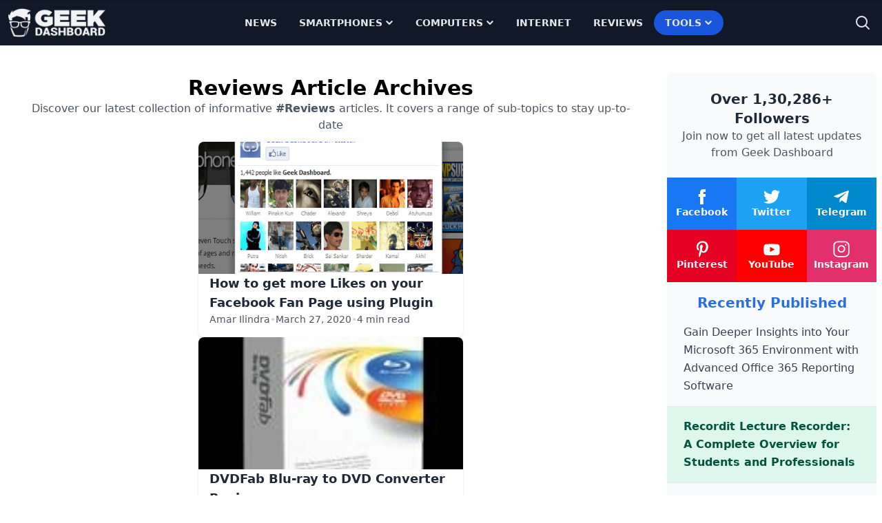

--- FILE ---
content_type: text/html
request_url: https://www.geekdashboard.com/category/reviews/page/16/
body_size: 19845
content:
<!DOCTYPE html>
<html lang="en-US">
<head >
<meta charset="UTF-8" />
<meta name="viewport" content="width=device-width, initial-scale=1" />
<meta name='robots' content='index, follow, max-image-preview:large, max-snippet:-1, max-video-preview:-1' />
	<style>img:is([sizes="auto" i], [sizes^="auto," i]) { contain-intrinsic-size: 3000px 1500px }</style>
	
	<title>Reviews</title>
<link rel='preload' href='https://cdn.geekdashboard.com/wp-content/themes/geekdashboard/assets/images/geekdashboard_logo_white.png' as='image' imagesrcset='' imagesizes='' />

	<meta name="description" content="Read the detailed review of software(s) and gadgets before purchasing one for yourself. The pros and cons we mention for each review will make things clear for you." />
	<link rel="canonical" href="https://www.geekdashboard.com/category/reviews/page/16/" />
	<link rel="prev" href="https://www.geekdashboard.com/category/reviews/page/15/" />
	<meta property="og:locale" content="en_US" />
	<meta property="og:type" content="article" />
	<meta property="og:title" content="Reviews" />
	<meta property="og:description" content="Read the detailed review of software(s) and gadgets before purchasing one for yourself. The pros and cons we mention for each review will make things clear for you." />
	<meta property="og:url" content="https://www.geekdashboard.com/category/reviews/" />
	<meta property="og:site_name" content="Geek Dashboard" />
	<meta property="og:image" content="https://cdn.geekdashboard.com/wp-content/uploads/2022/02/Geek-Dashboard-Wallpaper.jpg" />
	<meta property="og:image:width" content="1500" />
	<meta property="og:image:height" content="844" />
	<meta property="og:image:type" content="image/jpeg" />
	<meta name="twitter:card" content="summary_large_image" />
	<meta name="twitter:site" content="@geekdashboard" />
	<script type="application/ld+json" class="yoast-schema-graph">{"@context":"https://schema.org","@graph":[{"@type":"CollectionPage","@id":"https://www.geekdashboard.com/category/reviews/","url":"https://www.geekdashboard.com/category/reviews/page/16/","name":"Reviews","isPartOf":{"@id":"https://www.geekdashboard.com/#website"},"primaryImageOfPage":{"@id":"https://www.geekdashboard.com/category/reviews/page/16/#primaryimage"},"image":{"@id":"https://www.geekdashboard.com/category/reviews/page/16/#primaryimage"},"thumbnailUrl":"https://cdn.geekdashboard.com/wp-content/uploads/2012/12/Premium-Facebook-Fanpage-Promoter.png","description":"Read the detailed review of software(s) and gadgets before purchasing one for yourself. The pros and cons we mention for each review will make things clear for you.","breadcrumb":{"@id":"https://www.geekdashboard.com/category/reviews/page/16/#breadcrumb"},"inLanguage":"en-US"},{"@type":"ImageObject","inLanguage":"en-US","@id":"https://www.geekdashboard.com/category/reviews/page/16/#primaryimage","url":"https://cdn.geekdashboard.com/wp-content/uploads/2012/12/Premium-Facebook-Fanpage-Promoter.png","contentUrl":"https://cdn.geekdashboard.com/wp-content/uploads/2012/12/Premium-Facebook-Fanpage-Promoter.png","width":550,"height":400,"caption":"Premium Facebook Fanpage Promoter"},{"@type":"BreadcrumbList","@id":"https://www.geekdashboard.com/category/reviews/page/16/#breadcrumb","itemListElement":[{"@type":"ListItem","position":1,"name":"Home","item":"https://www.geekdashboard.com/"},{"@type":"ListItem","position":2,"name":"Reviews"}]},{"@type":"WebSite","@id":"https://www.geekdashboard.com/#website","url":"https://www.geekdashboard.com/","name":"Geek Dashboard","description":"How-To&#039;s, Smartphones, News and Reviews","publisher":{"@id":"https://www.geekdashboard.com/#organization"},"potentialAction":[{"@type":"SearchAction","target":{"@type":"EntryPoint","urlTemplate":"https://www.geekdashboard.com/?s={search_term_string}"},"query-input":{"@type":"PropertyValueSpecification","valueRequired":true,"valueName":"search_term_string"}}],"inLanguage":"en-US"},{"@type":"Organization","@id":"https://www.geekdashboard.com/#organization","name":"ikva eSolutions","url":"https://www.geekdashboard.com/","logo":{"@type":"ImageObject","inLanguage":"en-US","@id":"https://www.geekdashboard.com/#/schema/logo/image/","url":"https://geekdashboard.com/wp-content/uploads/2023/04/ikva-eSolutions-Logo.png","contentUrl":"https://geekdashboard.com/wp-content/uploads/2023/04/ikva-eSolutions-Logo.png","width":1024,"height":1024,"caption":"ikva eSolutions"},"image":{"@id":"https://www.geekdashboard.com/#/schema/logo/image/"},"sameAs":["https://www.facebook.com/geekdashboard.offiical","https://x.com/geekdashboard","https://www.instagram.com/geekdashboard.official/","https://www.linkedin.com/company/geek-dashboard","https://www.pinterest.com/amarilindra/geek-dashboard/","https://www.youtube.com/geekdashboard"]}]}</script>


<link rel="alternate" type="application/rss+xml" title="Geek Dashboard &raquo; Feed" href="https://www.geekdashboard.com/feed/" />
<link rel="alternate" type="application/rss+xml" title="Geek Dashboard &raquo; Comments Feed" href="https://www.geekdashboard.com/comments/feed/" />
<link rel="alternate" type="application/rss+xml" title="Geek Dashboard &raquo; Reviews Category Feed" href="https://www.geekdashboard.com/category/reviews/feed/" />
<style class='flying-press-used-css' original-href='https://cdn.geekdashboard.com/wp-content/cache/flying-press/3a41890c17f6.style.css'></style>
<link rel='stylesheet' id='geek-dashboard-css' href='https://cdn.geekdashboard.com/wp-content/cache/flying-press/3a41890c17f6.style.css' type='text/css' media="print"  onload="this.onload=null;this.rel='stylesheet';this.media='all';"/>
<style id='classic-theme-styles-inline-css' type='text/css'>/*! This file is auto-generated */
.wp-block-button__link{color:#fff;background-color:#32373c;border-radius:9999px;box-shadow:none;text-decoration:none;padding:calc(.667em + 2px) calc(1.333em + 2px);font-size:1.125em}.wp-block-file__button{background:#32373c;color:#fff;text-decoration:none}</style>
<style class='flying-press-used-css' original-href='https://cdn.geekdashboard.com/wp-content/cache/flying-press/bb45dba15b8c.styles.css'>/*! tailwindcss v3.2.1 | MIT License | https://tailwindcss.com*/*,:after,:before{box-sizing:border-box;border:0 solid #e5e7eb}:after,:before{--tw-content:""}html{line-height:1.5;-webkit-text-size-adjust:100%;-moz-tab-size:4;-o-tab-size:4;tab-size:4;font-family:ui-sans-serif,system-ui,-apple-system,BlinkMacSystemFont,Segoe UI,Roboto,Helvetica Neue,Arial,Noto Sans,sans-serif,Apple Color Emoji,Segoe UI Emoji,Segoe UI Symbol,Noto Color Emoji}body{margin:0;line-height:inherit}h1,h2,h3,h4,h5,h6{font-size:inherit;font-weight:inherit}a{color:inherit;text-decoration:inherit}button,input,optgroup,select,textarea{font-family:inherit;font-size:100%;font-weight:inherit;line-height:inherit;color:inherit;margin:0;padding:0}button,select{text-transform:none}[type=button],[type=reset],[type=submit],button{-webkit-appearance:button;background-color:initial;background-image:none}:-moz-focusring{outline:auto}:-moz-ui-invalid{box-shadow:none}::-webkit-inner-spin-button,::-webkit-outer-spin-button{height:auto}[type=search]{-webkit-appearance:textfield;outline-offset:-2px}::-webkit-search-decoration{-webkit-appearance:none}::-webkit-file-upload-button{-webkit-appearance:button;font:inherit}blockquote,dd,dl,figure,h1,h2,h3,h4,h5,h6,hr,p,pre{margin:0}menu,ol,ul{list-style:none;margin:0;padding:0}input::-moz-placeholder,textarea::-moz-placeholder{opacity:1;color:#9ca3af}input::placeholder,textarea::placeholder{opacity:1;color:#9ca3af}[role=button],button{cursor:pointer}:disabled{cursor:default}audio,canvas,embed,iframe,img,object,svg,video{display:block;vertical-align:middle}img,video{max-width:100%;height:auto}[multiple],[type=date],[type=datetime-local],[type=email],[type=month],[type=number],[type=password],[type=search],[type=tel],[type=text],[type=time],[type=url],[type=week],select,textarea{-webkit-appearance:none;-moz-appearance:none;appearance:none;background-color:#fff;border-color:#6b7280;border-width:1px;border-radius:0;padding:.5rem .75rem;font-size:1rem;line-height:1.5rem;--tw-shadow:0 0 #0000}[multiple]:focus,[type=date]:focus,[type=datetime-local]:focus,[type=email]:focus,[type=month]:focus,[type=number]:focus,[type=password]:focus,[type=search]:focus,[type=tel]:focus,[type=text]:focus,[type=time]:focus,[type=url]:focus,[type=week]:focus,select:focus,textarea:focus{outline:2px solid #0000;outline-offset:2px;--tw-ring-inset:var(--tw-empty,/*!*/ /*!*/);--tw-ring-offset-width:0px;--tw-ring-offset-color:#fff;--tw-ring-color:#1c64f2;--tw-ring-offset-shadow:var(--tw-ring-inset) 0 0 0 var(--tw-ring-offset-width) var(--tw-ring-offset-color);--tw-ring-shadow:var(--tw-ring-inset) 0 0 0 calc(1px + var(--tw-ring-offset-width)) var(--tw-ring-color);box-shadow:var(--tw-ring-offset-shadow),var(--tw-ring-shadow),var(--tw-shadow);border-color:#1c64f2}input::-moz-placeholder,textarea::-moz-placeholder{color:#6b7280;opacity:1}input::placeholder,textarea::placeholder{color:#6b7280;opacity:1}::-webkit-datetime-edit-fields-wrapper{padding:0}::-webkit-date-and-time-value{min-height:1.5em}[type=checkbox],[type=radio]{-webkit-appearance:none;-moz-appearance:none;appearance:none;padding:0;-webkit-print-color-adjust:exact;print-color-adjust:exact;display:inline-block;vertical-align:middle;background-origin:border-box;-webkit-user-select:none;-moz-user-select:none;user-select:none;flex-shrink:0;height:1rem;width:1rem;color:#1c64f2;background-color:#fff;border-color:#6b7280;border-width:1px;--tw-shadow:0 0 #0000}[type=checkbox]{border-radius:0}[type=radio]{border-radius:100%}[type=checkbox]:focus,[type=radio]:focus{outline:2px solid #0000;outline-offset:2px;--tw-ring-inset:var(--tw-empty,/*!*/ /*!*/);--tw-ring-offset-width:2px;--tw-ring-offset-color:#fff;--tw-ring-color:#1c64f2;--tw-ring-offset-shadow:var(--tw-ring-inset) 0 0 0 var(--tw-ring-offset-width) var(--tw-ring-offset-color);--tw-ring-shadow:var(--tw-ring-inset) 0 0 0 calc(2px + var(--tw-ring-offset-width)) var(--tw-ring-color);box-shadow:var(--tw-ring-offset-shadow),var(--tw-ring-shadow),var(--tw-shadow)}.dark [type=checkbox]:checked,.dark [type=radio]:checked,[type=checkbox]:checked,[type=radio]:checked{border-color:#0000;background-color:currentColor;background-size:100% 100%;background-position:50%;background-repeat:no-repeat}[type=checkbox]:checked{background-image:url("data:image/svg+xml;charset=utf-8,%3Csvg viewBox='0 0 16 16' fill='%23fff' xmlns='http://www.w3.org/2000/svg'%3E%3Cpath d='M12.207 4.793a1 1 0 0 1 0 1.414l-5 5a1 1 0 0 1-1.414 0l-2-2a1 1 0 0 1 1.414-1.414L6.5 9.086l4.293-4.293a1 1 0 0 1 1.414 0z'/%3E%3C/svg%3E")}[type=radio]:checked{background-image:url("data:image/svg+xml;charset=utf-8,%3Csvg viewBox='0 0 16 16' fill='%23fff' xmlns='http://www.w3.org/2000/svg'%3E%3Ccircle cx='8' cy='8' r='3'/%3E%3C/svg%3E")}[type=checkbox]:indeterminate{background-image:url("data:image/svg+xml;charset=utf-8,%3Csvg xmlns='http://www.w3.org/2000/svg' fill='none' viewBox='0 0 16 16'%3E%3Cpath stroke='%23fff' stroke-linecap='round' stroke-linejoin='round' stroke-width='2' d='M4 8h8'/%3E%3C/svg%3E");background-size:100% 100%;background-position:50%;background-repeat:no-repeat}[type=checkbox]:indeterminate,[type=checkbox]:indeterminate:focus,[type=checkbox]:indeterminate:hover{border-color:#0000;background-color:currentColor}[type=file]{background:unset;border-color:inherit;border-width:0;border-radius:0;padding:0;font-size:unset;line-height:inherit}[type=file]:focus{outline:1px auto inherit}input[type=file]::file-selector-button{color:#fff;background:#1f2937;border:0;font-weight:500;font-size:.875rem;cursor:pointer;padding:.625rem 1rem .625rem 2rem;margin-inline-start:-1rem;margin-inline-end:1rem}input[type=file]::file-selector-button:hover{background:#374151}input[type=range]::-webkit-slider-thumb{height:1.25rem;width:1.25rem;background:#1c64f2;border-radius:9999px;border:0;appearance:none;-moz-appearance:none;-webkit-appearance:none;cursor:pointer}input[type=range]:disabled::-webkit-slider-thumb{background:#9ca3af}input[type=range]:focus::-webkit-slider-thumb{outline:2px solid #0000;outline-offset:2px;--tw-ring-offset-shadow:var(--tw-ring-inset) 0 0 0 var(--tw-ring-offset-width) var(--tw-ring-offset-color);--tw-ring-shadow:var(--tw-ring-inset) 0 0 0 calc(4px + var(--tw-ring-offset-width)) var(--tw-ring-color);box-shadow:var(--tw-ring-offset-shadow),var(--tw-ring-shadow),var(--tw-shadow,0 0 #0000);--tw-ring-opacity:1px;--tw-ring-color:rgb(164 202 254/var(--tw-ring-opacity))}input[type=range]::-moz-range-thumb{height:1.25rem;width:1.25rem;background:#1c64f2;border-radius:9999px;border:0;appearance:none;-moz-appearance:none;-webkit-appearance:none;cursor:pointer}input[type=range]:disabled::-moz-range-thumb{background:#9ca3af}input[type=range]::-moz-range-progress{background:#3f83f8}input[type=range]::-ms-fill-lower{background:#3f83f8}[role=tooltip]>[data-popper-arrow]:before{border-style:solid;border-color:#e5e7eb}[role=tooltip]>[data-popper-arrow]:after{border-style:solid;border-color:#e5e7eb}.site-inner .content-sidebar-wrap{margin-left:auto;margin-right:auto;display:flex;max-width:1280px;flex-direction:column;align-items:flex-start;justify-content:space-evenly;gap:1rem}@media (min-width:1024px){.site-inner .content-sidebar-wrap{flex-direction:row}}.content-sidebar-wrap .content{width:100%;padding:2rem 1.25rem}@media (min-width:1024px){.content-sidebar-wrap .content{width:75%}}.content-sidebar-wrap .sidebar{display:flex;width:100%;flex-direction:column;gap:2rem;padding:2.5rem .5rem 2rem}@media (min-width:1024px){.content-sidebar-wrap .sidebar{width:25%}}*,:after,:before{--tw-border-spacing-x:0;--tw-border-spacing-y:0;--tw-translate-x:0;--tw-translate-y:0;--tw-rotate:0;--tw-skew-x:0;--tw-skew-y:0;--tw-scale-x:1;--tw-scale-y:1;--tw-pan-x:;--tw-pan-y:;--tw-pinch-zoom:;--tw-scroll-snap-strictness:proximity;--tw-ordinal:;--tw-slashed-zero:;--tw-numeric-figure:;--tw-numeric-spacing:;--tw-numeric-fraction:;--tw-ring-inset:;--tw-ring-offset-width:0px;--tw-ring-offset-color:#fff;--tw-ring-color:#3f83f880;--tw-ring-offset-shadow:0 0 #0000;--tw-ring-shadow:0 0 #0000;--tw-shadow:0 0 #0000;--tw-shadow-colored:0 0 #0000;--tw-blur:;--tw-brightness:;--tw-contrast:;--tw-grayscale:;--tw-hue-rotate:;--tw-invert:;--tw-saturate:;--tw-sepia:;--tw-drop-shadow:;--tw-backdrop-blur:;--tw-backdrop-brightness:;--tw-backdrop-contrast:;--tw-backdrop-grayscale:;--tw-backdrop-hue-rotate:;--tw-backdrop-invert:;--tw-backdrop-opacity:;--tw-backdrop-saturate:;--tw-backdrop-sepia:}::backdrop{--tw-border-spacing-x:0;--tw-border-spacing-y:0;--tw-translate-x:0;--tw-translate-y:0;--tw-rotate:0;--tw-skew-x:0;--tw-skew-y:0;--tw-scale-x:1;--tw-scale-y:1;--tw-pan-x:;--tw-pan-y:;--tw-pinch-zoom:;--tw-scroll-snap-strictness:proximity;--tw-ordinal:;--tw-slashed-zero:;--tw-numeric-figure:;--tw-numeric-spacing:;--tw-numeric-fraction:;--tw-ring-inset:;--tw-ring-offset-width:0px;--tw-ring-offset-color:#fff;--tw-ring-color:#3f83f880;--tw-ring-offset-shadow:0 0 #0000;--tw-ring-shadow:0 0 #0000;--tw-shadow:0 0 #0000;--tw-shadow-colored:0 0 #0000;--tw-blur:;--tw-brightness:;--tw-contrast:;--tw-grayscale:;--tw-hue-rotate:;--tw-invert:;--tw-saturate:;--tw-sepia:;--tw-drop-shadow:;--tw-backdrop-blur:;--tw-backdrop-brightness:;--tw-backdrop-contrast:;--tw-backdrop-grayscale:;--tw-backdrop-hue-rotate:;--tw-backdrop-invert:;--tw-backdrop-opacity:;--tw-backdrop-saturate:;--tw-backdrop-sepia:}.container{width:100%}.\!container{width:100%!important}@media (min-width:640px){.container{max-width:640px}.\!container{max-width:640px!important}}@media (min-width:768px){.container{max-width:768px}.\!container{max-width:768px!important}}@media (min-width:1024px){.container{max-width:1024px}.\!container{max-width:1024px!important}}@media (min-width:1280px){.container{max-width:1280px}.\!container{max-width:1280px!important}}@media (min-width:1536px){.container{max-width:1536px}.\!container{max-width:1536px!important}}.gd-typography :where(ul ul,ul ol,ol ul,ol ol):not(:where([class~=not-gd-typography] *)){margin-top:.75em;margin-bottom:.75em}*{word-break:break-word!important}#scroll-progress{width:0;z-index:200}.content .entry-header .entry-meta a{border-radius:9999px;text-decoration-line:none;transition-property:all;transition-timing-function:cubic-bezier(.4,0,.2,1);transition-duration:.3s;animation-duration:.3s}.content .entry-header .entry-meta a:hover{--tw-bg-opacity:1;background-color:rgb(235 245 255/var(--tw-bg-opacity));padding:.25rem .75rem}.archive .content-sidebar-wrap .content:not(:has(.ikva-infinite-posts)),.archive .content-sidebar-wrap .content>.ikva-infinite-posts,.blog .content-sidebar-wrap .content:not(:has(.ikva-infinite-posts)),.blog .content-sidebar-wrap .content>.ikva-infinite-posts,.search-results .content-sidebar-wrap .content:not(:has(.ikva-infinite-posts)),.search-results .content-sidebar-wrap .content>.ikva-infinite-posts{display:grid;align-items:center;justify-content:center;gap:1rem}@media (min-width:768px){.archive .content-sidebar-wrap .content:not(:has(.ikva-infinite-posts)),.archive .content-sidebar-wrap .content>.ikva-infinite-posts,.blog .content-sidebar-wrap .content:not(:has(.ikva-infinite-posts)),.blog .content-sidebar-wrap .content>.ikva-infinite-posts,.search-results .content-sidebar-wrap .content:not(:has(.ikva-infinite-posts)),.search-results .content-sidebar-wrap .content>.ikva-infinite-posts{grid-template-columns:repeat(2,minmax(0,1fr))}}.archive .content-sidebar-wrap .content article,.blog .content-sidebar-wrap .content article,.search-results .content-sidebar-wrap .content article{margin-left:auto;margin-right:auto;display:flex;max-width:24rem;flex-direction:column;gap:.75rem;border-radius:.5rem;--tw-bg-opacity:1;background-color:rgb(255 255 255/var(--tw-bg-opacity));padding-bottom:1rem;--tw-shadow:0 1px 3px 0 #0000001a,0 1px 2px -1px #0000001a;--tw-shadow-colored:0 1px 3px 0 var(--tw-shadow-color),0 1px 2px -1px var(--tw-shadow-color);box-shadow:var(--tw-ring-offset-shadow,0 0 #0000),var(--tw-ring-shadow,0 0 #0000),var(--tw-shadow)}.archive .content-sidebar-wrap .content article .entry-content,.blog .content-sidebar-wrap .content article .entry-content,.search-results .content-sidebar-wrap .content article .entry-content{order:1}.archive .content-sidebar-wrap .content article .entry-header,.blog .content-sidebar-wrap .content article .entry-header,.search-results .content-sidebar-wrap .content article .entry-header{order:2;padding-left:1rem;padding-right:1rem}.archive .content-sidebar-wrap .content article .entry-footer,.blog .content-sidebar-wrap .content article .entry-footer,.search-results .content-sidebar-wrap .content article .entry-footer{order:3;padding-left:1rem;padding-right:1rem}.archive .content-sidebar-wrap .content article .entry-content img,.blog .content-sidebar-wrap .content article .entry-content img,.search-results .content-sidebar-wrap .content article .entry-content img{height:12rem;width:100%;border-top-left-radius:.5rem;border-top-right-radius:.5rem;-o-object-fit:cover;object-fit:cover}.archive .content-sidebar-wrap .content article .entry-header .entry-title .entry-title-link,.blog .content-sidebar-wrap .content article .entry-header .entry-title .entry-title-link,.search-results .content-sidebar-wrap .content article .entry-header .entry-title .entry-title-link{font-size:1.125rem;line-height:1.75rem;font-weight:600;--tw-text-opacity:1;color:rgb(31 41 55/var(--tw-text-opacity));transition-property:all;transition-timing-function:cubic-bezier(.4,0,.2,1);transition-duration:.3s;animation-duration:.3s}.archive .content-sidebar-wrap .content article .entry-header .entry-title .entry-title-link:hover,.blog .content-sidebar-wrap .content article .entry-header .entry-title .entry-title-link:hover,.search-results .content-sidebar-wrap .content article .entry-header .entry-title .entry-title-link:hover{--tw-text-opacity:1;color:rgb(42 110 227/var(--tw-text-opacity))}.archive-description{display:flex;flex-direction:column;gap:1rem;padding:.75rem 1rem}@media (min-width:768px){.archive-description{grid-column:span 2/span 2}}.archive-description .archive-title{text-align:center;font-size:1.875rem;line-height:2.25rem;font-weight:700}.archive-description p{text-align:center;font-size:1rem;line-height:1.5rem;--tw-text-opacity:1;color:rgb(75 85 99/var(--tw-text-opacity))}.pagination{margin-top:4rem;display:flex;align-items:center;justify-content:center}@media (min-width:768px){.pagination{grid-column:span 2/span 2}}.pagination ul{display:flex;flex-wrap:wrap;gap:.5rem}.pagination ul li a{display:flex;height:3rem;width:3rem;align-items:center;justify-content:center;border-radius:9999px;--tw-bg-opacity:1;background-color:rgb(243 244 246/var(--tw-bg-opacity));--tw-text-opacity:1;color:rgb(75 85 99/var(--tw-text-opacity));transition-property:all;transition-timing-function:cubic-bezier(.4,0,.2,1);transition-duration:.3s;animation-duration:.3s}.pagination ul li a:hover{--tw-bg-opacity:1;background-color:rgb(195 221 253/var(--tw-bg-opacity));--tw-text-opacity:1;color:rgb(28 100 242/var(--tw-text-opacity))}.pagination .pagination-omission{display:flex;align-items:center;justify-content:center;--tw-text-opacity:1;color:rgb(156 163 175/var(--tw-text-opacity))}.pagination ul .active a{background-color:rgb(42 110 227/var(--tw-bg-opacity))}.pagination ul .active a,.pagination ul .active a:hover{--tw-bg-opacity:1;--tw-text-opacity:1;color:rgb(255 255 255/var(--tw-text-opacity))}.pagination ul .active a:hover{background-color:rgb(62 130 247/var(--tw-bg-opacity))}.site-header{--tw-bg-opacity:1;background-color:rgb(17 24 39/var(--tw-bg-opacity));padding-top:.5rem;padding-bottom:.5rem}#gd-primary-nav [aria-current=page]{--tw-text-opacity:1;color:rgb(195 221 253/var(--tw-text-opacity))}.site-footer{display:flex;flex-direction:column;row-gap:1.5rem;--tw-bg-opacity:1;background-color:rgb(17 24 39/var(--tw-bg-opacity));padding:1rem .5rem}.site-footer>p{width:100%}@media (min-width:640px){.site-footer>p{max-width:640px}}@media (min-width:768px){.site-footer>p{max-width:768px}}@media (min-width:1024px){.site-footer>p{max-width:1024px}}@media (min-width:1280px){.site-footer>p{max-width:1280px}}@media (min-width:1536px){.site-footer>p{max-width:1536px}}.site-footer>p{margin-left:auto;margin-right:auto;padding:2rem .5rem;text-align:center;--tw-text-opacity:1;color:rgb(107 114 128/var(--tw-text-opacity))}.sr-only{position:absolute;width:1px;height:1px;padding:0;margin:-1px;overflow:hidden;clip:rect(0,0,0,0);white-space:nowrap;border-width:0}.pointer-events-none{pointer-events:none}.fixed{position:fixed}.absolute{position:absolute}.relative{position:relative}.inset-0,.inset-y-0{top:0;bottom:0}.top-0{top:0}.left-0{left:0}.right-0{right:0}.bottom-0{bottom:0}.top-5{top:1.25rem}.right-5{right:1.25rem}.-right-1{right:-.25rem}.z-50{z-index:50}.order-2{order:2}.order-1{order:1}.order-3{order:3}.mx-auto{margin-left:auto;margin-right:auto}.ml-1{margin-left:.25rem}.mr-3{margin-right:.75rem}.ml-3{margin-left:.75rem}.ml-auto{margin-left:auto}.block{display:block}.flex{display:flex}.inline-flex{display:inline-flex}.grid{display:grid}.hidden{display:none}.h-3{height:.75rem}.h-auto{height:auto}.h-5{height:1.25rem}.h-6{height:1.5rem}.h-1{height:.25rem}.h-\[50px\]{height:50px}.h-screen{height:100vh}.h-full{height:100%}.h-12{height:3rem}.h-10{height:2.5rem}.w-3{width:.75rem}.w-full{width:100%}.w-5{width:1.25rem}.w-1\/3{width:33.333333%}.w-6{width:1.5rem}.w-24{width:6rem}.w-auto{width:auto}.w-max{width:-moz-max-content;width:max-content}.w-12{width:3rem}.w-10{width:2.5rem}.max-w-\[800px\]{max-width:800px}.flex-1{flex:1 1 0%}.flex-auto{flex:1 1 auto}.flex-shrink-0{flex-shrink:0}.flex-shrink{flex-shrink:1}.-translate-y-full{--tw-translate-y:-100%}.-translate-x-1\/2,.-translate-y-full{transform:translate(var(--tw-translate-x),var(--tw-translate-y)) rotate(var(--tw-rotate)) skewX(var(--tw-skew-x)) skewY(var(--tw-skew-y)) scaleX(var(--tw-scale-x)) scaleY(var(--tw-scale-y))}.rotate-180,.transform{transform:translate(var(--tw-translate-x),var(--tw-translate-y)) rotate(var(--tw-rotate)) skewX(var(--tw-skew-x)) skewY(var(--tw-skew-y)) scaleX(var(--tw-scale-x)) scaleY(var(--tw-scale-y))}@keyframes bounce{0%,to{transform:translateY(-25%);animation-timing-function:cubic-bezier(.8,0,1,1)}50%{transform:none;animation-timing-function:cubic-bezier(0,0,.2,1)}}@keyframes ping{75%,to{transform:scale(2);opacity:0}}@keyframes spin{to{transform:rotate(1turn)}}@keyframes pulse{50%{opacity:.5}}.grid-cols-2{grid-template-columns:repeat(2,minmax(0,1fr))}.flex-row{flex-direction:row}.flex-col{flex-direction:column}.flex-wrap{flex-wrap:wrap}.flex-nowrap{flex-wrap:nowrap}.items-center{align-items:center}.justify-start{justify-content:flex-start}.justify-center{justify-content:center}.justify-between{justify-content:space-between}.gap-1{gap:.25rem}.gap-6{gap:1.5rem}.gap-2{gap:.5rem}.gap-3{gap:.75rem}.gap-5{gap:1.25rem}.gap-16{gap:4rem}.gap-4{gap:1rem}.divide-y>:not([hidden])~:not([hidden]){--tw-divide-y-reverse:0;border-top-width:calc(1px*(1 - var(--tw-divide-y-reverse)));border-bottom-width:calc(1px*var(--tw-divide-y-reverse))}.divide-gray-200>:not([hidden])~:not([hidden]){--tw-divide-opacity:1;border-color:rgb(229 231 235/var(--tw-divide-opacity))}.truncate,.whitespace-nowrap{white-space:nowrap}.rounded-lg{border-radius:.5rem}.rounded-full{border-radius:9999px}.rounded-xl{border-radius:.75rem}.rounded-t-lg{border-top-left-radius:.5rem;border-top-right-radius:.5rem}.rounded-b-lg{border-bottom-right-radius:.5rem;border-bottom-left-radius:.5rem}.rounded-tr-lg{border-top-right-radius:.5rem}.rounded-br-lg{border-bottom-right-radius:.5rem}.border-0{border-width:0}.bg-secondary{--tw-bg-opacity:1;background-color:rgb(42 110 227/var(--tw-bg-opacity))}.bg-gray-50{--tw-bg-opacity:1;background-color:rgb(249 250 251/var(--tw-bg-opacity))}.bg-blue-50{--tw-bg-opacity:1;background-color:rgb(235 245 255/var(--tw-bg-opacity))}.bg-gray-800{--tw-bg-opacity:1;background-color:rgb(31 41 55/var(--tw-bg-opacity))}.bg-gray-900{--tw-bg-opacity:1;background-color:rgb(17 24 39/var(--tw-bg-opacity))}.bg-gray-900\/90{background-color:#111827e6}.bg-transparent{background-color:initial}.bg-green-100{--tw-bg-opacity:1;background-color:rgb(222 247 236/var(--tw-bg-opacity))}.fill-white{fill:#fff}.p-1{padding:.25rem}.p-2{padding:.5rem}.px-6{padding-left:1.5rem;padding-right:1.5rem}.py-4{padding-top:1rem;padding-bottom:1rem}.py-3{padding-top:.75rem;padding-bottom:.75rem}.py-2{padding-top:.5rem;padding-bottom:.5rem}.px-2{padding-left:.5rem;padding-right:.5rem}.px-4{padding-left:1rem;padding-right:1rem}.px-10{padding-left:2.5rem;padding-right:2.5rem}.py-6{padding-top:1.5rem;padding-bottom:1.5rem}.py-8{padding-top:2rem;padding-bottom:2rem}.pl-3{padding-left:.75rem}.pt-4{padding-top:1rem}.text-center{text-align:center}.text-sm{font-size:.875rem;line-height:1.25rem}.text-2xl{font-size:1.5rem;line-height:2rem}.text-3xl{font-size:1.875rem;line-height:2.25rem}.text-base{font-size:1rem;line-height:1.5rem}.text-lg,.text-xl{line-height:1.75rem}.text-xl{font-size:1.25rem}.font-bold{font-weight:700}.font-medium{font-weight:500}.font-semibold{font-weight:600}.uppercase{text-transform:uppercase}.leading-relaxed{line-height:1.625}.text-gray-500{--tw-text-opacity:1;color:rgb(107 114 128/var(--tw-text-opacity))}.text-gray-900{--tw-text-opacity:1;color:rgb(17 24 39/var(--tw-text-opacity))}.text-gray-600{--tw-text-opacity:1;color:rgb(75 85 99/var(--tw-text-opacity))}.text-gray-800{--tw-text-opacity:1;color:rgb(31 41 55/var(--tw-text-opacity))}.text-white{--tw-text-opacity:1;color:rgb(255 255 255/var(--tw-text-opacity))}.text-secondary{--tw-text-opacity:1;color:rgb(42 110 227/var(--tw-text-opacity))}.text-gray-700{--tw-text-opacity:1;color:rgb(55 65 81/var(--tw-text-opacity))}.text-gray-300{--tw-text-opacity:1;color:rgb(209 213 219/var(--tw-text-opacity))}.text-gray-400{--tw-text-opacity:1;color:rgb(156 163 175/var(--tw-text-opacity))}.text-gray-100{--tw-text-opacity:1;color:rgb(243 244 246/var(--tw-text-opacity))}.text-neutral-700{--tw-text-opacity:1;color:rgb(64 64 64/var(--tw-text-opacity))}.text-gray-200{--tw-text-opacity:1;color:rgb(229 231 235/var(--tw-text-opacity))}.text-blue-200{--tw-text-opacity:1;color:rgb(195 221 253/var(--tw-text-opacity))}.text-blue-100{--tw-text-opacity:1;color:rgb(225 239 254/var(--tw-text-opacity))}.text-green-800{--tw-text-opacity:1;color:rgb(3 84 63/var(--tw-text-opacity))}.opacity-95{opacity:.95}.shadow,.shadow-sm{box-shadow:var(--tw-ring-offset-shadow,0 0 #0000),var(--tw-ring-shadow,0 0 #0000),var(--tw-shadow)}.shadow{--tw-shadow:0 1px 3px 0 #0000001a,0 1px 2px -1px #0000001a;--tw-shadow-colored:0 1px 3px 0 var(--tw-shadow-color),0 1px 2px -1px var(--tw-shadow-color)}.transition-all{transition-property:all;transition-timing-function:cubic-bezier(.4,0,.2,1);transition-duration:.15s}.duration-300{transition-duration:.3s}@keyframes enter{0%{opacity:var(--tw-enter-opacity,1);transform:translate3d(var(--tw-enter-translate-x,0),var(--tw-enter-translate-y,0),0) scale3d(var(--tw-enter-scale,1),var(--tw-enter-scale,1),var(--tw-enter-scale,1)) rotate(var(--tw-enter-rotate,0))}}@keyframes exit{to{opacity:var(--tw-exit-opacity,1);transform:translate3d(var(--tw-exit-translate-x,0),var(--tw-exit-translate-y,0),0) scale3d(var(--tw-exit-scale,1),var(--tw-exit-scale,1),var(--tw-exit-scale,1)) rotate(var(--tw-exit-rotate,0))}}.animate-in{animation-name:enter;animation-duration:.15s;--tw-enter-opacity:initial;--tw-enter-scale:initial;--tw-enter-rotate:initial;--tw-enter-translate-x:initial;--tw-enter-translate-y:initial}.slide-in-from-left{--tw-enter-translate-x:-100%}.duration-300{animation-duration:.3s}@media (min-width:768px){.gd_ad_max_width{max-width:468px}}@media (min-width:1024px){.gd_ad_max_width{max-width:768px}}@media (min-width:1280px){.gd_ad_max_width{max-width:992px}}#toc_container,.uagb-toc__wrap{margin-top:2rem!important;margin-bottom:2rem!important;border-radius:.25rem;background-color:#f9fafbcc;padding:.5rem 1rem!important}@media (min-width:1024px){#toc_container,.uagb-toc__wrap{width:75%!important}}#toc_container .toc_list{list-style-position:inside;list-style-type:none;padding-left:0;padding-right:0}#toc_container .toc_list li,.uagb-toc__list li{margin-top:.375rem;margin-bottom:.375rem;list-style-type:none}#toc_container a,.uagb-toc__list li a{font-weight:400;--tw-text-opacity:1!important;color:rgb(55 65 81/var(--tw-text-opacity))!important;text-decoration-line:none!important;transition-property:all;transition-timing-function:cubic-bezier(.4,0,.2,1);transition-duration:.3s;animation-duration:.3s}#toc_container a:hover,.uagb-toc__list li a:hover{--tw-text-opacity:1!important;color:rgb(42 110 227/var(--tw-text-opacity))!important}@keyframes updown{0%,to{transform:translateY(0)}50%{transform:translateY(-10px)}}.hover\:bg-primary:hover{--tw-bg-opacity:1;background-color:rgb(62 130 247/var(--tw-bg-opacity))}.hover\:bg-gray-700:hover{--tw-bg-opacity:1;background-color:rgb(55 65 81/var(--tw-bg-opacity))}.hover\:bg-blue-100:hover{--tw-bg-opacity:1;background-color:rgb(225 239 254/var(--tw-bg-opacity))}.hover\:bg-green-200:hover{--tw-bg-opacity:1;background-color:rgb(188 240 218/var(--tw-bg-opacity))}.hover\:text-secondary:hover{--tw-text-opacity:1;color:rgb(42 110 227/var(--tw-text-opacity))}.hover\:text-gray-100:hover{--tw-text-opacity:1;color:rgb(243 244 246/var(--tw-text-opacity))}.hover\:text-gray-300:hover{--tw-text-opacity:1;color:rgb(209 213 219/var(--tw-text-opacity))}.hover\:text-gray-900:hover{--tw-text-opacity:1;color:rgb(17 24 39/var(--tw-text-opacity))}.hover\:text-green-900:hover{--tw-text-opacity:1;color:rgb(1 71 55/var(--tw-text-opacity))}.hover\:opacity-90:hover{opacity:.9}.focus\:ring-0:focus,.focus\:ring-4:focus{box-shadow:var(--tw-ring-offset-shadow),var(--tw-ring-shadow),var(--tw-shadow,0 0 #0000)}.focus\:ring-0:focus{--tw-ring-offset-shadow:var(--tw-ring-inset) 0 0 0 var(--tw-ring-offset-width) var(--tw-ring-offset-color);--tw-ring-shadow:var(--tw-ring-inset) 0 0 0 calc(var(--tw-ring-offset-width)) var(--tw-ring-color)}@media (min-width:640px){.sm\:px-16{padding-left:4rem;padding-right:4rem}}@media (min-width:768px){.md\:inset-0{top:0;right:0;bottom:0;left:0}.md\:mx-auto{margin-left:auto;margin-right:auto}.md\:flex-1{flex:1 1 0%}.md\:flex-row{flex-direction:row}}@media (min-width:1024px){.lg\:invisible{visibility:hidden}.lg\:absolute{position:absolute}.lg\:relative{position:relative}.lg\:top-auto{top:auto}.lg\:left-auto{left:auto}.lg\:right-auto{right:auto}.lg\:top-full{top:100%}.lg\:order-2{order:2}.lg\:order-3{order:3}.lg\:order-1{order:1}.lg\:ml-0{margin-left:0}.lg\:flex{display:flex}.lg\:hidden{display:none}.lg\:w-auto{width:auto}.lg\:w-full{width:100%}.lg\:flex-auto{flex:1 1 auto}.lg\:flex-1{flex:1 1 0%}.lg\:animate-none{animation:none}.lg\:invisible.tooltip>.tooltip-arrow:before,.lg\:invisible[role=tooltip]>[data-popper-arrow]:after,.lg\:invisible[role=tooltip]>[data-popper-arrow]:before{visibility:hidden}.lg\:flex-row{flex-direction:row}.lg\:flex-col{flex-direction:column}.lg\:justify-center{justify-content:center}.lg\:gap-12{gap:3rem}.lg\:gap-3{gap:.75rem}.lg\:gd-typography-lg :where(ul ul,ul ol,ol ul,ol ol):not(:where([class~=not-gd-typography] *)){margin-top:.8888889em;margin-bottom:.8888889em}.lg\:rounded-none{border-radius:0}.lg\:rounded-t-lg{border-top-left-radius:.5rem;border-top-right-radius:.5rem}.lg\:rounded-b-none{border-bottom-right-radius:0;border-bottom-left-radius:0}.lg\:bg-transparent{background-color:initial}.lg\:bg-gray-700{--tw-bg-opacity:1;background-color:rgb(55 65 81/var(--tw-bg-opacity))}.lg\:bg-blue-700{--tw-bg-opacity:1;background-color:rgb(26 86 219/var(--tw-bg-opacity))}.lg\:px-5{padding-left:1.25rem;padding-right:1.25rem}.lg\:text-left{text-align:left}.lg\:opacity-0{opacity:0}.lg\:duration-100{transition-duration:.1s;animation-duration:.1s}.lg\:hover\:rounded-b-none:hover{border-bottom-right-radius:0;border-bottom-left-radius:0}.lg\:hover\:rounded-t-lg:hover{border-top-left-radius:.5rem;border-top-right-radius:.5rem}.lg\:hover\:bg-gray-800:hover{--tw-bg-opacity:1;background-color:rgb(31 41 55/var(--tw-bg-opacity))}.lg\:hover\:text-gray-200:hover{--tw-text-opacity:1;color:rgb(229 231 235/var(--tw-text-opacity))}.group\/computers:focus-within .lg\:group-focus-within\/computers\:visible,.group\/smartphones:focus-within .lg\:group-focus-within\/smartphones\:visible,.group\/tools:focus-within .lg\:group-focus-within\/tools\:visible{visibility:visible}.group\/computers:focus-within .lg\:group-focus-within\/computers\:opacity-100,.group\/smartphones:focus-within .lg\:group-focus-within\/smartphones\:opacity-100,.group\/tools:focus-within .lg\:group-focus-within\/tools\:opacity-100{opacity:1}.group\/computers:hover .lg\:group-hover\/computers\:visible,.group\/smartphones:hover .lg\:group-hover\/smartphones\:visible,.group\/tools:hover .lg\:group-hover\/tools\:visible{visibility:visible}.group\/smartphones:hover .lg\:group-hover\/smartphones\:rounded-t-lg{border-top-left-radius:.5rem;border-top-right-radius:.5rem}.group\/smartphones:hover .lg\:group-hover\/smartphones\:rounded-b-none{border-bottom-right-radius:0;border-bottom-left-radius:0}.group\/computers:hover .lg\:group-hover\/computers\:rounded-t-lg{border-top-left-radius:.5rem;border-top-right-radius:.5rem}.group\/computers:hover .lg\:group-hover\/computers\:rounded-b-none{border-bottom-right-radius:0;border-bottom-left-radius:0}.group\/tools:hover .lg\:group-hover\/tools\:rounded-t-lg{border-top-left-radius:.5rem;border-top-right-radius:.5rem}.group\/tools:hover .lg\:group-hover\/tools\:rounded-b-none{border-bottom-right-radius:0;border-bottom-left-radius:0}.group\/computers:hover .lg\:group-hover\/computers\:bg-gray-700,.group\/smartphones:hover .lg\:group-hover\/smartphones\:bg-gray-700,.group\/tools:hover .lg\:group-hover\/tools\:bg-gray-700{--tw-bg-opacity:1;background-color:rgb(55 65 81/var(--tw-bg-opacity))}.group\/computers:hover .lg\:group-hover\/computers\:opacity-100,.group\/smartphones:hover .lg\:group-hover\/smartphones\:opacity-100,.group\/tools:hover .lg\:group-hover\/tools\:opacity-100{opacity:1}}@media (min-width:1280px){.xl\:px-36{padding-left:9rem;padding-right:9rem}}</style>
<link rel='stylesheet' id='gd-styles-css' href='https://cdn.geekdashboard.com/wp-content/cache/flying-press/bb45dba15b8c.styles.css' type='text/css' media="print"  onload="this.onload=null;this.rel='stylesheet';this.media='all';"/>
<script type="text/javascript" src="https://cdn.geekdashboard.com/wp-includes/js/jquery/jquery.min.js?ver=826eb77e86b0" id="jquery-core-js" defer></script>
<link rel="https://api.w.org/" href="https://www.geekdashboard.com/wp-json/" /><link rel="alternate" title="JSON" type="application/json" href="https://www.geekdashboard.com/wp-json/wp/v2/categories/76" /><style type="text/css">.aawp .aawp-tb__row--highlight{background-color:#256aaf;}.aawp .aawp-tb__row--highlight{color:#256aaf;}.aawp .aawp-tb__row--highlight a{color:#256aaf;}</style>
<meta property="fb:pages" content="558233237601498" />
<meta name="google-site-verification" content="iUoXEIvTXZj_UqD-Fm-7SP0Am6zOy1Vh1E9dqyVa7WQ" />
<meta name="msvalidate.01" content="F3664B459FD99DE4C5E463F72BBF60A6" />
<meta name="apple-mobile-web-app-capable" content="yes" />
<meta name="apple-mobile-web-app-status-bar-style" content="#3e82f7" />
<meta name="theme-color" content="#3e82f7" />
<link rel="icon" type="image/png" href="https://cdn.geekdashboard.com/android-chrome-192x192.png" sizes="192x192" />


<script type="application/ld+json" class="gd-review-schema">{
    "@context": "https:\/\/schema.org\/",
    "@type": "Product",
    "name": "Facebook Fanpage Promoter",
    "description": "Really an Awesome plugin to get some Genuine Facebook Likes from your blog. Simple looking popup which helps to convert Visitors in-to Facebook Fans. The price of the plugin is totally worth and each and every penny you spent on this plugin adds value to your blog ",
    "image": "https:\/\/www.geekdashboard.com\/wp-content\/uploads\/2012\/12\/Premium-Facebook-Fanpage-Promoter.png",
    "review": {
        "@type": "Review",
        "name": "Facebook Fanpage Promoter Review",
        "reviewRating": {
            "@type": "Rating",
            "ratingValue": "3",
            "bestRating": 5
        },
        "author": {
            "@type": "Person",
            "name": "Amar Ilindra"
        }
    }
}</script>
<link rel="icon" href="https://cdn.geekdashboard.com/wp-content/plugins/geekdashboard-dev/assets/images/favicon.png" />
		<style>.algolia-search-highlight {
				background-color: #fffbcc;
				border-radius: 2px;
				font-style: normal;
			}</style>
		<meta name="gd-author" content="Archives" /><meta name="gd-category" content="None" />
<style id='flying-press-system-font'>body{font-family:-apple-system,system-ui,BlinkMacSystemFont,'Segoe UI',Roboto,Oxygen,Ubuntu,Cantarell,'Fira Sans','Droid Sans','Helvetica Neue',sans-serif!important;}code{font-family:Menlo,Consolas,Monaco,Liberation Mono,Lucida Console,monospace!important;}</style>
</head>
<body class="archive paged category category-reviews category-76 paged-16 category-paged-16 wp-theme-genesis wp-child-theme-geekdashboard aawp-custom header-image header-full-width content-sidebar genesis-breadcrumbs-hidden"><div class="site-container"><header class="site-header">
    <div class="container flex items-center justify-between mx-auto px-2">

        <!-- Logo -->
        <a class="flex items-center order-2 lg:order-1" href="https://www.geekdashboard.com/" data-wpel-link="internal">
            <img src="https://cdn.geekdashboard.com/wp-content/themes/geekdashboard/assets/images/geekdashboard_logo_white.png"
                 class="mr-3 h-[50px] w-auto p-1 opacity-95"
                 alt="Geek Dashboard Home" width="300" height="98" loading="eager" fetchpriority="high" decoding="async"/>
        </a>

        <div id="gd-primary-nav-modal"
             class="
                absolute lg:relative
                hidden lg:flex lg:flex-auto lg:justify-center
                top-0 left-0 right-0 bottom-0 lg:top-auto lg:left-auto lg:right-auto
                z-50
                w-full lg:w-auto
                order-1 lg:order-2
                bg-gray-900 lg:bg-transparent
                animate-in slide-in-from-left lg:animate-none">

            <nav id="gd-primary-nav" class="uppercase text-sm font-semibold">
                <ul class="flex flex-col lg:flex-row text-neutral-700 gap-2 lg:gap-3">
                    <li>
                        <a href="https://www.geekdashboard.com/category/news/" aria-label="News" class="block text-gray-200 hover:text-gray-300 hover:bg-gray-700 transition-all duration-300 px-4 py-2 rounded-full" data-wpel-link="internal">News</a>
                    </li>

                    <li class="group/smartphones relative">
                        <a href="https://www.geekdashboard.com/category/mobiles/" class="flex items-center block text-gray-200 hover:text-gray-300 hover:bg-gray-700 transition-all duration-300 px-4 py-2 rounded-full lg:rounded-t-lg lg:rounded-b-none lg:group-hover/smartphones:bg-gray-700 lg:hover:rounded-b-none lg:hover:rounded-t-lg lg:group-hover/smartphones:rounded-t-lg lg:group-hover/smartphones:rounded-b-none" aria-label="Smartphones" data-wpel-link="internal">Smartphones
                            <svg xmlns="http://www.w3.org/2000/svg" fill="none" viewBox="0 0 24 24" stroke-width="4"
                                 stroke="currentColor" class="w-3 h-3 ml-1 text-gray-200 hidden lg:flex">
                                <path stroke-linecap="round" stroke-linejoin="round" d="M19.5 8.25l-7.5 7.5-7.5-7.5"/>
                            </svg>
                        </a>

                        <div id="smartphones-dropdown"
                             class="z-50
                         lg:bg-gray-700 rounded-b-lg shadow w-full
                         ml-3 lg:ml-0
                         lg:invisible lg:absolute lg:top-full
                         transform transition-all duration-300
                         lg:opacity-0
                         lg:group-hover/smartphones:visible
                         lg:group-hover/smartphones:opacity-100
                         lg:group-focus-within/smartphones:visible
                         lg:group-focus-within/smartphones:opacity-100">
                            <ul class="py-2 text-gray-200"
                                aria-labelledby="smartphones-dropdown">
                                <li>
                                    <a href="https://www.geekdashboard.com/tag/android/" aria-label="Android" class="block px-4 py-2 hover:text-gray-300 lg:hover:text-gray-200 hover:bg-gray-700 lg:hover:bg-gray-800 rounded-full lg:rounded-none" data-wpel-link="internal">Android</a>
                                </li>
                                <li>
                                    <a href="https://www.geekdashboard.com/tag/iphone/" aria-label="iOS" class="block px-4 py-2 hover:text-gray-300 lg:hover:text-gray-200 hover:bg-gray-700 lg:hover:bg-gray-800 rounded-full lg:rounded-none" data-wpel-link="internal">iOS</a>
                                </li>
                            </ul>
                        </div>
                    </li>

                    <li class="group/computers relative">
                        <a href="https://www.geekdashboard.com/category/pc-dashboard/" aria-label="Computers" class="flex items-center block text-gray-200 hover:text-gray-300 hover:bg-gray-700 transition-all duration-300 text-center px-4 py-2 rounded-full lg:rounded-t-lg lg:rounded-b-none lg:group-hover/computers:bg-gray-700 lg:hover:rounded-b-none lg:hover:rounded-t-lg lg:group-hover/computers:rounded-t-lg lg:group-hover/computers:rounded-b-none" data-wpel-link="internal">Computers
                            <svg xmlns="http://www.w3.org/2000/svg" fill="none" viewBox="0 0 24 24" stroke-width="4"
                                 stroke="currentColor" class="w-3 h-3 ml-1 text-gray-200 hidden lg:flex">
                                <path stroke-linecap="round" stroke-linejoin="round" d="M19.5 8.25l-7.5 7.5-7.5-7.5"/>
                            </svg>
                        </a>
                        <div id="computers-dropdown"
                             class="z-50
                         lg:bg-gray-700 rounded-b-lg shadow w-full
                         ml-3 lg:ml-0
                         lg:invisible lg:absolute lg:top-full
                         transform transition-all duration-300
                         lg:opacity-0
                         lg:group-hover/computers:visible
                         lg:group-hover/computers:opacity-100
                         lg:group-focus-within/computers:visible
                         lg:group-focus-within/computers:opacity-100">
                            <ul class="py-2 text-gray-200"
                                aria-labelledby="computers-dropdown">
                                <li>
                                    <a href="https://www.geekdashboard.com/tag/windows/" aria-label="Windows" class="block px-4 py-2 hover:text-gray-300 lg:hover:text-gray-200 hover:bg-gray-700 lg:hover:bg-gray-800 rounded-full lg:rounded-none" data-wpel-link="internal">Windows</a>
                                </li>
                                <li>
                                    <a href="https://www.geekdashboard.com/tag/mac/" aria-label="macOS" class="block px-4 py-2 hover:text-gray-300 lg:hover:text-gray-200 hover:bg-gray-700 lg:hover:bg-gray-800 rounded-full lg:rounded-none" data-wpel-link="internal">macOS</a>
                                </li>
                            </ul>
                        </div>

                    </li>

                    <li>
                        <a href="https://www.geekdashboard.com/category/internet/" aria-label="Internet" class="block text-gray-200 hover:text-gray-300 hover:bg-gray-700 transition-all duration-300 px-4 py-2 rounded-full" data-wpel-link="internal">Internet</a>
                    </li>

                    <li>
                        <a href="https://www.geekdashboard.com/category/reviews/" aria-label="Reviews" class="block text-gray-200 hover:text-gray-300 hover:bg-gray-700 transition-all duration-300 px-4 py-2 rounded-full" data-wpel-link="internal">Reviews</a>
                    </li>

                    <li class="group/tools relative">
                        <a href="https://www.geekdashboard.com/tools/" aria-label="Free Tools" class="flex items-center block text-gray-200 hover:text-gray-300 lg:bg-blue-700 rounded-full lg:hover:rounded-b-none lg:hover:rounded-t-lg lg:group-hover/tools:rounded-t-lg lg:group-hover/tools:rounded-b-none hover:bg-gray-700 transition-all duration-300 lg:duration-100 text-center px-4 py-2 lg:group-hover/tools:bg-gray-700" data-wpel-link="internal">Tools
                            <svg xmlns="http://www.w3.org/2000/svg" fill="none" viewBox="0 0 24 24" stroke-width="4"
                                 stroke="currentColor" class="w-3 h-3 ml-1 text-gray-200 hidden lg:flex">
                                <path stroke-linecap="round" stroke-linejoin="round" d="M19.5 8.25l-7.5 7.5-7.5-7.5"/>
                            </svg>
                        </a>
                        <div id="tools-dropdown"
                             class="z-50
                         lg:bg-gray-700 rounded-b-lg rounded-tr-lg shadow w-max
                         ml-3 lg:ml-0
                         lg:invisible lg:absolute lg:top-full
                         transform transition-all duration-300
                         lg:opacity-0
                         lg:group-hover/tools:visible
                         lg:group-hover/tools:opacity-100
                         lg:group-focus-within/tools:visible
                         lg:group-focus-within/tools:opacity-100">
                            <ul class="py-2 text-gray-200"
                                aria-labelledby="tools-dropdown">
                                <li>
                                    <a href="https://www.geekdashboard.com/tools/password-generator/" aria-label="Random Password Generator" class="block px-4 py-2 hover:text-gray-300 lg:hover:text-gray-200 hover:bg-gray-700 lg:hover:bg-gray-800 rounded-full lg:rounded-none" data-wpel-link="internal">Password
                                        Generator</a>
                                </li>
                                <li>
                                    <a href="https://www.geekdashboard.com/tools/iframe-tester/" aria-label="iFrame Tester" class="block px-4 py-2 hover:text-gray-300 lg:hover:text-gray-200 hover:bg-gray-700 lg:hover:bg-gray-800 rounded-full lg:rounded-none" data-wpel-link="internal">iFrame
                                        Tester</a>
                                </li>
                            </ul>
                        </div>

                    </li>

                </ul>
            </nav>

            <!-- Hamburger Close Button -->
            <button data-modal-target="gd-primary-nav-modal" data-modal-hide="gd-primary-nav-modal"
                    class="absolute top-5 right-5 lg:hidden text-white hover:bg-gray-700 rounded-full text-sm p-2 transition-all duration-300"
                    type="button"
                    aria-label="Close Menu"
                    aria-controls="gd-primary-nav-modal"
                    aria-expanded="false">
                <span class="sr-only">Close main menu</span>
                <svg xmlns="http://www.w3.org/2000/svg" fill="none" viewBox="0 0 24 24" stroke-width="2"
                     stroke="currentColor" class="w-6 h-6 text-gray-200">
                    <path stroke-linecap="round" stroke-linejoin="round" d="M6 18L18 6M6 6l12 12"/>
                </svg>
            </button>

        </div>

        <!-- Search Modal toggle -->
        <button data-drawer-target="gd-search-drawer" data-drawer-show="gd-search-drawer" data-drawer-placement="top"
                aria-controls="gd-search-drawer" aria-label="Search"
                class="block text-white hover:bg-gray-700 rounded-full text-sm p-2 transition-all duration-300 order-3"
                type="button">
            <svg xmlns="http://www.w3.org/2000/svg" fill="none"
                 viewBox="0 0 24 24"
                 stroke-width="2"
                 stroke="currentColor"
                 class="w-6 h-6 text-gray-200">
                <path stroke-linecap="round" stroke-linejoin="round"
                      d="M21 21l-5.197-5.197m0 0A7.5 7.5 0 105.196 5.196a7.5 7.5 0 0010.607 10.607z"/>
            </svg>
        </button>

        <!-- Hamburger Menu Toggle -->
        <button data-modal-target="gd-primary-nav-modal" data-modal-toggle="gd-primary-nav-modal"
                class="block lg:hidden text-white hover:bg-gray-700 rounded-full text-sm p-2 transition-all duration-300"
                type="button"
                aria-label="Open Menu"
                aria-controls="gd-primary-nav-modal"
                aria-expanded="false">
            <span class="sr-only">Open Menu</span>
            <svg xmlns="http://www.w3.org/2000/svg"
                 class="w-6 h-6 text-gray-200"
                 aria-hidden="true"
                 fill="currentColor"
                 viewBox="0 0 20 20">
                <path fill-rule="evenodd"
                      d="M3 5a1 1 0 011-1h12a1 1 0 110 2H4a1 1 0 01-1-1zM3 10a1 1 0 011-1h12a1 1 0 110 2H4a1 1 0 01-1-1zM3 15a1 1 0 011-1h12a1 1 0 110 2H4a1 1 0 01-1-1z"
                      clip-rule="evenodd"></path>
            </svg>
        </button>

        <!-- Search modal -->
        <div id="gd-search-drawer" tabindex="-1" aria-hidden="true" aria-modal="true" aria-label="Search Modal"
             role="dialog"
             class="fixed top-0 left-0 right-0 z-50 w-full h-screen flex items-center justify-center -translate-y-full">
            <div class="relative h-auto w-full">
                <!-- Search Modal content -->
                <div class="relative bg-gray-900/90 shadow h-screen">
                    <!-- Search Modal body -->
                    <div class="container mx-auto px-2 py-3 flex flex-col gap-3 items-center justify-center h-full">
                        <span class="font-semibold text-3xl text-blue-200">Search Geek Dashboard</span>
                        <div class="flex flex-row gap-5 w-full">
                            <form method="get"
                                  action="https://www.geekdashboard.com/"
                                  class="flex-auto px-2">
                                <label for="gd-site-search"
                                       class="text-sm font-medium text-gray-900 sr-only">Search</label>
                                <div class="relative">
                                    <div class="absolute inset-y-0 left-0 flex items-center pl-3 pointer-events-none">
                                        <svg aria-hidden="true" class="w-5 h-5 text-gray-500" fill="none"
                                             stroke="currentColor" viewBox="0 0 24 24"
                                             xmlns="http://www.w3.org/2000/svg">
                                            <path stroke-linecap="round" stroke-linejoin="round" stroke-width="2"
                                                  d="M21 21l-6-6m2-5a7 7 0 11-14 0 7 7 0 0114 0z"></path>
                                        </svg>
                                    </div>
                                    <input type="search" id="gd-site-search" name="s"
                                           class="block w-full py-4 px-10 text-sm text-gray-900 rounded-lg bg-gray-50 border-0 focus:ring-0"
                                           placeholder="Search News, Tutorials, Tricks..." required>
                                    <button type="submit"
                                            class="text-white absolute -right-1 bottom-0 top-0 bg-secondary hover:bg-primary font-medium rounded-tr-lg rounded-br-lg text-sm px-4 lg:px-5 py-2">
                                        Search
                                    </button>
                                </div>
                            </form>
                            <button type="button" data-drawer-hide="gd-search-drawer" aria-controls="gd-search-drawer"
                                    class="text-gray-400 bg-transparent text-gray-200 hover:text-gray-300 hover:bg-gray-700 rounded-full text-sm p-1.5 ml-auto transition-all duration-300 flex-shrink-0">
                                <svg aria-hidden="true" class="w-6 h-6 flex-shrink-0" fill="currentColor" viewBox="0 0 20 20"
                                     xmlns="http://www.w3.org/2000/svg">
                                    <path fill-rule="evenodd"
                                          d="M4.293 4.293a1 1 0 011.414 0L10 8.586l4.293-4.293a1 1 0 111.414 1.414L11.414 10l4.293 4.293a1 1 0 01-1.414 1.414L10 11.414l-4.293 4.293a1 1 0 01-1.414-1.414L8.586 10 4.293 5.707a1 1 0 010-1.414z"
                                          clip-rule="evenodd"></path>
                                </svg>
                                <span class="sr-only">Close Search Modal</span>
                            </button>
                        </div>
                    </div>
                </div>
            </div>
        </div>

    </div>


	</header><div class="site-inner"><div class="content-sidebar-wrap"><main class="content"><div class="archive-description taxonomy-archive-description taxonomy-description"><h1 class="archive-title">Reviews Article Archives</h1><p>Discover our latest collection of informative <span class="font-semibold">#Reviews</span> articles. It covers a range of sub-topics to stay up-to-date</p>
</div><article class="post-2433 post type-post status-publish format-standard has-post-thumbnail category-reviews tag-facebook-likes-using-plugin tag-get-genuine-facebook-likes tag-premium-facebook-fanpage-promoter entry" aria-label="How to get more Likes on your Facebook Fan Page using Plugin"><header class="entry-header"><h2 class="entry-title"><a class="entry-title-link" rel="bookmark" href="https://www.geekdashboard.com/premium-facebook-fanpage-promoter/" data-wpel-link="internal">How to get more Likes on your Facebook Fan Page using Plugin</a></h2>
</header><div class="entry-content"><a class="entry-image-link" href="https://www.geekdashboard.com/premium-facebook-fanpage-promoter/" aria-hidden="true" tabindex="-1" data-wpel-link="internal"><img width="550" height="400" src="https://cdn.geekdashboard.com/wp-content/uploads/2012/12/Premium-Facebook-Fanpage-Promoter.png" class="alignleft post-image entry-image" alt="Premium Facebook Fanpage Promoter" decoding="async" srcset="https://cdn.geekdashboard.com/wp-content/uploads/2012/12/Premium-Facebook-Fanpage-Promoter.png 550w, https://cdn.geekdashboard.com/wp-content/uploads/2012/12/Premium-Facebook-Fanpage-Promoter-150x109.png 150w, https://cdn.geekdashboard.com/wp-content/uploads/2012/12/Premium-Facebook-Fanpage-Promoter-300x218.png 300w" sizes="auto"  loading="lazy" fetchpriority="low"/></a></div><footer class="entry-footer">        <div class="entry-meta flex flex-wrap gap-1 text-sm text-gray-600">
            <span class="hover:text-secondary transition-all duration-300"><span class="entry-author"><a href="https://www.geekdashboard.com/author/amar/" class="entry-author-link" rel="author" data-wpel-link="internal"><span class="entry-author-name">Amar Ilindra</span></a></span></span>
            <span class="text-gray-300">•</span>
			                <span><time class="entry-modified-time">March 27, 2020</time></span>
                <span class="text-gray-300">•</span>
			            <span>4 min read</span>
        </div>
		</footer></article><article class="post-2122 post type-post status-publish format-standard has-post-thumbnail category-reviews tag-blue-ray tag-dvdfab-blu-ray-to-dvd-converter tag-review entry" aria-label="DVDFab Blu-ray to DVD Converter Review"><header class="entry-header"><h2 class="entry-title"><a class="entry-title-link" rel="bookmark" href="https://www.geekdashboard.com/dvdfab-blu-ray-to-dvd-converter-review/" data-wpel-link="internal">DVDFab Blu-ray to DVD Converter Review</a></h2>
</header><div class="entry-content"><a class="entry-image-link" href="https://www.geekdashboard.com/dvdfab-blu-ray-to-dvd-converter-review/" aria-hidden="true" tabindex="-1" data-wpel-link="internal"><img width="160" height="176" src="https://cdn.geekdashboard.com/wp-content/uploads/2012/10/1351052739722.jpg" class="alignleft post-image entry-image" alt="Blue-ray to DVD" decoding="async" srcset="https://cdn.geekdashboard.com/wp-content/uploads/2012/10/1351052739722.jpg 160w, https://cdn.geekdashboard.com/wp-content/uploads/2012/10/1351052739722-150x165.jpg 150w" sizes="auto"  loading="lazy" fetchpriority="low"/></a></div><footer class="entry-footer">        <div class="entry-meta flex flex-wrap gap-1 text-sm text-gray-600">
            <span class="hover:text-secondary transition-all duration-300"><span class="entry-author"><a href="https://www.geekdashboard.com/author/amar/" class="entry-author-link" rel="author" data-wpel-link="internal"><span class="entry-author-name">Amar Ilindra</span></a></span></span>
            <span class="text-gray-300">•</span>
			                <span><time class="entry-modified-time">March 27, 2020</time></span>
                <span class="text-gray-300">•</span>
			            <span>3 min read</span>
        </div>
		</footer></article><article class="post-1643 post type-post status-publish format-standard has-post-thumbnail category-reviews tag-make-money tag-plugin tag-reviews entry" aria-label="Manage your Ads on WordPress with OIOpublisher [Review]"><header class="entry-header"><h2 class="entry-title"><a class="entry-title-link" rel="bookmark" href="https://www.geekdashboard.com/oiopublisher-to-manage-ads-on-wordpress/" data-wpel-link="internal">Manage your Ads on WordPress with OIOpublisher [Review]</a></h2>
</header><div class="entry-content"><a class="entry-image-link" href="https://www.geekdashboard.com/oiopublisher-to-manage-ads-on-wordpress/" aria-hidden="true" tabindex="-1" data-wpel-link="internal"><img width="250" height="250" src="https://cdn.geekdashboard.com/wp-content/uploads/2012/08/OIOpublisher.png" class="alignleft post-image entry-image" alt="OIOpublisher" decoding="async" srcset="https://cdn.geekdashboard.com/wp-content/uploads/2012/08/OIOpublisher.png 250w, https://cdn.geekdashboard.com/wp-content/uploads/2012/08/OIOpublisher-150x150.png 150w, https://cdn.geekdashboard.com/wp-content/uploads/2012/08/OIOpublisher-100x100.png 100w, https://cdn.geekdashboard.com/wp-content/uploads/2012/08/OIOpublisher-110x110.png 110w, https://cdn.geekdashboard.com/wp-content/uploads/2012/08/OIOpublisher-175x175.png 175w, https://cdn.geekdashboard.com/wp-content/uploads/2012/08/OIOpublisher-50x50.png 50w" sizes="auto"  loading="lazy" fetchpriority="low"/></a></div><footer class="entry-footer">        <div class="entry-meta flex flex-wrap gap-1 text-sm text-gray-600">
            <span class="hover:text-secondary transition-all duration-300"><span class="entry-author"><a href="https://www.geekdashboard.com/author/amar/" class="entry-author-link" rel="author" data-wpel-link="internal"><span class="entry-author-name">Amar Ilindra</span></a></span></span>
            <span class="text-gray-300">•</span>
			                <span><time class="entry-modified-time">March 27, 2020</time></span>
                <span class="text-gray-300">•</span>
			            <span>4 min read</span>
        </div>
		</footer></article><article class="post-1383 post type-post status-publish format-standard has-post-thumbnail category-reviews tag-seo tag-seopressor tag-seopressor-review entry" aria-label="SEOpressor Review &#8211; Best Premium WordPress SEO Plugin"><header class="entry-header"><h2 class="entry-title"><a class="entry-title-link" rel="bookmark" href="https://www.geekdashboard.com/seopressor-review/" data-wpel-link="internal">SEOpressor Review &#8211; Best Premium WordPress SEO Plugin</a></h2>
</header><div class="entry-content"><a class="entry-image-link" href="https://www.geekdashboard.com/seopressor-review/" aria-hidden="true" tabindex="-1" data-wpel-link="internal"><img width="412" height="329" src="https://cdn.geekdashboard.com/wp-content/uploads/2012/08/SEOPressor-Giveaway1.png" class="alignleft post-image entry-image" alt="" decoding="async" srcset="https://cdn.geekdashboard.com/wp-content/uploads/2012/08/SEOPressor-Giveaway1.png 412w, https://cdn.geekdashboard.com/wp-content/uploads/2012/08/SEOPressor-Giveaway1-100x80.png 100w, https://cdn.geekdashboard.com/wp-content/uploads/2012/08/SEOPressor-Giveaway1-150x119.png 150w, https://cdn.geekdashboard.com/wp-content/uploads/2012/08/SEOPressor-Giveaway1-300x239.png 300w" sizes="auto"  loading="lazy" fetchpriority="low"/></a></div><footer class="entry-footer">        <div class="entry-meta flex flex-wrap gap-1 text-sm text-gray-600">
            <span class="hover:text-secondary transition-all duration-300"><span class="entry-author"><a href="https://www.geekdashboard.com/author/amar/" class="entry-author-link" rel="author" data-wpel-link="internal"><span class="entry-author-name">Amar Ilindra</span></a></span></span>
            <span class="text-gray-300">•</span>
			                <span><time class="entry-modified-time">March 27, 2020</time></span>
                <span class="text-gray-300">•</span>
			            <span>4 min read</span>
        </div>
		</footer></article><div class="archive-pagination pagination"><ul><li class="pagination-previous"><a href="https://www.geekdashboard.com/category/reviews/page/15/" data-wpel-link="internal"><svg xmlns="http://www.w3.org/2000/svg" fill="none" viewBox="0 0 24 24" stroke-width="1.5" stroke="currentColor" class="w-6 h-6"><path stroke-linecap="round" stroke-linejoin="round" d="M15.75 19.5L8.25 12l7.5-7.5"/></svg></a></li>
<li><a href="https://www.geekdashboard.com/category/reviews/" data-wpel-link="internal">1</a></li>
<li class="pagination-omission">&#x02026;</li> 
<li><a href="https://www.geekdashboard.com/category/reviews/page/14/" data-wpel-link="internal">14</a></li>
<li><a href="https://www.geekdashboard.com/category/reviews/page/15/" data-wpel-link="internal">15</a></li>
<li class="active" ><a href="https://www.geekdashboard.com/category/reviews/page/16/" aria-current="page" data-wpel-link="internal">16</a></li>
</ul></div>
</main><aside class="sidebar sidebar-primary widget-area" role="complementary" aria-label="Primary Sidebar">    <section id="gd-social-widget" class="max-w-[350px] mx-auto">

        <div class="flex flex-col gap-2 px-2 py-6 bg-gray-50 items-center rounded-t-lg">
            <h4 class="font-semibold text-xl text-gray-800 text-center">Over 1,30,286+ Followers</h4>
            <p class="text-base text-gray-600 text-center">Join now to get all latest updates from <span
                        class="whitespace-nowrap">Geek Dashboard</span></p>
        </div>

        <div class="flex flex-wrap">

            <a href="https://www.facebook.com/geekdashboard.official" target="_blank" title="Like Geek Dashboard Page on Facebook" class="flex flex-col gap-2 px-2 py-4 bg-[#1877f2] hover:opacity-90 transition-all duration-300 items-center w-1/3 text-white text-sm font-semibold ext-link" data-wpel-link="external" rel="nofollow external noopener noreferrer">
                <svg class="w-6 h-6 fill-white"
                     viewBox="0 0 512 512">
                    <path class="fill-white"
                          d="M366,172.6h-74.9v-49.1c0-18.5,12.2-22.8,20.8-22.8c8.6,0,52.9,0,52.9,0V19.6L292,19.3  c-80.8,0-99.2,60.5-99.2,99.2v54.1H146v83.6h46.7c0,107.3,0,236.5,0,236.5h98.3c0,0,0-130.5,0-236.5h66.3L366,172.6z"/>
                </svg>
                <span>Facebook</span>
            </a>

            <a href="https://twitter.com/geekdashboard" target="_blank" title="Follow Geek Dashbaord on Twitter" class="flex flex-col gap-2 px-2 py-4 bg-[#1da1f2] hover:opacity-90 transition-all duration-300 items-center text-white w-1/3 text-sm font-semibold ext-link" data-wpel-link="external" rel="nofollow external noopener noreferrer">
                <svg class="w-6 h-6 fill-white"
                     viewBox="0 0 512 512">
                    <path
                            d="M161.014,464.013c193.208,0 298.885,-160.071 298.885,-298.885c0,-4.546 0,-9.072 -0.307,-13.578c20.558,-14.871 38.305,-33.282 52.408,-54.374c-19.171,8.495 -39.51,14.065 -60.334,16.527c21.924,-13.124 38.343,-33.782 46.182,-58.102c-20.619,12.235 -43.18,20.859 -66.703,25.498c-19.862,-21.121 -47.602,-33.112 -76.593,-33.112c-57.682,0 -105.145,47.464 -105.145,105.144c0,8.002 0.914,15.979 2.722,23.773c-84.418,-4.231 -163.18,-44.161 -216.494,-109.752c-27.724,47.726 -13.379,109.576 32.522,140.226c-16.715,-0.495 -33.071,-5.005 -47.677,-13.148l0,1.331c0.014,49.814 35.447,93.111 84.275,102.974c-15.464,4.217 -31.693,4.833 -47.431,1.802c13.727,42.685 53.311,72.108 98.14,72.95c-37.19,29.227 -83.157,45.103 -130.458,45.056c-8.358,-0.016 -16.708,-0.522 -25.006,-1.516c48.034,30.825 103.94,47.18 161.014,47.104"
                            style="fill-rule:nonzero;"/>
                </svg>
                <span>Twitter</span>
            </a>


            <a href="https://t.me/geekdashboard" target="_blank" title="Join Geek Dashboard Telegram Channel" class="flex flex-col gap-2 px-2 py-4 bg-[#0088cc] hover:opacity-90 transition-all duration-300 items-center text-white w-1/3 text-sm font-semibold ext-link" data-wpel-link="external" rel="nofollow external noopener noreferrer">
                <svg class="w-6 h-6 fill-white"
                     viewBox="0 0 512 512">
                    <g id="_x33_35-telegram">
                        <g>
                            <g>
                                <path
                                        d="M484.689,98.231l-69.417,327.37c-5.237,23.105-18.895,28.854-38.304,17.972L271.2,365.631     l-51.034,49.086c-5.646,5.647-10.371,10.372-21.256,10.372l7.598-107.722L402.539,140.23c8.523-7.598-1.848-11.809-13.247-4.21     L146.95,288.614L42.619,255.96c-22.694-7.086-23.104-22.695,4.723-33.579L455.423,65.166     C474.316,58.081,490.85,69.375,484.689,98.231z"/>
                            </g>
                        </g>
                    </g>
                    <g/>
                </svg>
                <span>Telegram</span>
            </a>


            <a href="https://in.pinterest.com/amarilindra/" target="_blank" title="Follow Geek Dashboard on Pinterest" class="flex flex-col gap-2 px-2 py-4 bg-[#e60023] hover:opacity-90 transition-all duration-300 items-center text-white w-1/3 text-sm font-semibold ext-link" data-wpel-link="external" rel="nofollow external noopener noreferrer">
                <svg class="w-6 h-6 fill-white"
                     viewBox="0 0 512 512">
                    <g>
                        <path
                                d="M232.2,336.4c-1.5,4.1-1.9,8.1-2.8,11.9c-3.9,15.7-6.9,31.6-10.7,47.3c-2.9,11.9-6,23.9-10.2,35.5   c-3.6,10.2-8.5,20.1-13.4,29.8c-7.6,15.3-16.9,29.7-27,43.4c-1.7,2.3-2.6,6.3-6.1,5.4c-4.2-1.1-3.5-5.4-3.9-8.8   c-2.9-21.7-3.7-43.4-3-65.2c0.4-11.4,0.8-23,3.6-34.1c2.9-11.3,5-22.8,7.7-34.1c1.9-8,3.7-16.2,4.9-24.4c1.1-7.7,4.1-15.1,5.3-22.7   c1.6-10.3,4.5-20.3,6.6-30.5c1.9-9.2,4.3-18.4,6.2-27.6c1.3-6.3,2.6-12.5,4.3-18.7c0.8-3,0.2-6.2-1.3-9.5c-4-8.8-4.9-18.5-6.3-27.9   c-1.8-12.1-0.8-24.3,2.1-36.1c4.5-18.1,11.7-34.7,28.4-45.5c18.5-11.9,44.6-6.5,52.8,15.2c5.2,14,4.1,27.8,2.1,42   c-1.7,12.3-5.4,24.1-8.8,35.9c-2.7,9.1-5.6,18.2-7.9,27.4c-1.8,7.5-5.2,14.9-4.8,22.9c0.2,4.4-0.8,8.7-0.5,13.3   c1.1,17.9,11.3,29.2,26.3,36c8.4,3.8,18.1,4,27.9,1.5c10.3-2.6,18.8-7.4,26.8-13.7c9.1-7.2,15.3-16.8,21.3-26.4   c6.2-9.9,10.3-21,13.8-32.1c4.5-14.6,7.6-29.7,9.7-45c1.6-12,1.6-23.9,1.9-35.8c0.5-21.9-5.1-42.4-15.6-61.2   c-6.5-11.7-16.2-20.9-27.3-29c-9.3-6.7-19.7-10.2-29.8-14.5c-3.4-1.5-7.3-1.7-10.9-2.6c-11.8-2.9-24-2.7-36-2.2   c-14.8,0.6-29.1,3.8-42.8,9.4c-14.5,6-27.5,14.5-38.7,25.4C164.4,102,155.2,115,148,129.5c-5.6,11.4-9.7,23.6-11.6,35.9   c-2.3,15.3-4.1,30.7-1.2,46.5c1.8,10.1,5,19.6,9.1,28.8c1.9,4.3,4.9,8.2,8.1,11.7c3.7,4.1,4.3,8.6,3.3,13.4   c-1.7,8.4-3.8,16.8-5.9,25.1c-1.6,6.4-8.9,9.3-15.1,6.2c-18.8-9.7-32.2-24.4-40.6-43.8C86.4,235.4,82,216.7,81.9,197   c-0.1-13.8-0.9-27.7,2.3-41.2c2.5-10.9,5.4-21.6,9.4-32.1c5.1-13.4,11.9-25.6,19.7-37.5c11.6-17.8,26.6-32.5,43.8-44.9   c13.1-9.5,27.4-17.3,42.5-22.7c9.5-3.4,19.3-5.9,29.3-8c17.9-3.6,35.8-4.9,53.8-4.3c9.7,0.3,19.2,2.7,28.8,4.1   c13,2,24.8,6.9,36.6,12c7.9,3.4,15.4,7.9,22.6,12.8c11.4,7.7,21.6,16.8,30.7,27c10.8,12,19.2,25.6,26.1,40.3   c3.4,7.1,5.7,14.6,8.9,21.8c1.4,3.1,1.8,6.9,2.3,10.4c0.9,5.8,1.6,11.8,2.8,17.4c2.5,11.8,1.6,23.5,1.2,35.1   c-0.3,9.9-1.1,19.9-3.4,29.7c-1.1,4.6-0.8,9.3-2,14.1c-2,7.7-3.8,15.5-5.9,23.2c-3.2,12-7.9,23.4-13.4,34.4   c-11.8,23.8-27.4,44.6-49.7,59.9c-7.9,5.4-16.1,10.2-25,13.7c-19.6,7.5-40.1,10.8-60.8,6.7c-19.1-3.8-35.5-13.1-47.3-29.4   C234.5,338.2,233.4,337.5,232.2,336.4z"/>
                    </g>
                </svg>
                <span>Pinterest</span>
            </a>

            <a href="https://www.youtube.com/@GeekDashboard" target="_blank" title="Subscribe to Geek Dashboard on YouTube" class="flex flex-col gap-2 px-2 py-4 bg-[#ff0000] hover:opacity-90 transition-all duration-300 items-center text-white w-1/3 text-sm font-semibold ext-link" data-wpel-link="external" rel="nofollow external noopener noreferrer">
                <svg viewBox="0 0 512 512"
                     class="w-6 h-6 fill-white">
                    <g>
                        <path
                                d="M255.7,446.3c-53.3,0.3-106.6-0.4-159.8-3.3c-17.3-1-34.6-2.5-50.3-11c-10.5-5.7-18.6-13.6-23.7-24.8   C13.3,388.6,10.6,369,9,349c-3.4-41.3-3.6-82.6-1.8-123.8c0.9-21.9,1.6-44,6.8-65.5c2-8.4,4.9-16.6,8.8-24.4   c9.2-18.3,25.2-27.4,44.5-31.2c16.2-3.2,32.8-3.1,49.3-3.8c55.9-2.3,111.9-3.5,167.9-2.9c43.1,0.5,86.3,1.6,129.4,3.8   c13.3,0.7,26.7,0.9,39.4,5.6c17.2,6.4,30,17.2,36.9,34.7c6.7,16.8,9.3,34.2,10.7,52.1c3.9,48.6,4,97.2,0.8,145.8   c-1.1,16.4-2.2,32.8-6.5,48.9c-9.7,37-32.8,51.5-66.7,53.8c-36.2,2.4-72.5,3.7-108.8,4.2C298.4,446.5,277,446.3,255.7,446.3z    M203.2,344c48.4-26.5,96.2-52.7,144.8-79.3c-48.7-26.7-96.5-52.8-144.8-79.3C203.2,238.7,203.2,291,203.2,344z"/>
                        <path
                                d="M203.2,344c0-53,0-105.3,0-158.5c48.3,26.4,96.1,52.6,144.8,79.3C299.4,291.4,251.6,317.5,203.2,344z"
                                fill="none"/>
                    </g>
                </svg>
                <span>YouTube</span>
            </a>


            <a href="https://www.instagram.com/geekdashboard.official/" target="_blank" title="Follow Geek Dashboard on Instagram" class="flex flex-col gap-2 px-2 py-4 bg-[#e1306c] hover:opacity-90 transition-all duration-300 items-center text-white w-1/3 text-sm font-semibold ext-link" data-wpel-link="external" rel="nofollow external noopener noreferrer">
                <svg viewBox="0 0 512 512"
                     class="w-6 h-6 fill-white">
                    <g>
                        <path
                                d="M505,257c0,35.8,0.1,71.6,0,107.5c-0.2,52-24.4,90.5-67.6,117.7C412.1,498,384,505,354.2,505   c-65.2,0-130.3,0.3-195.5-0.1c-45.3-0.3-84.3-16.3-115.2-49.9c-19.1-20.8-30.5-45.3-33.8-73.6c-0.7-6-0.8-11.9-0.8-17.9   c0-71.3-0.1-142.6,0-213.9C9.2,97.5,33.4,59,76.6,31.8C102.1,15.9,130.3,9,160.3,9c65,0,130-0.3,195,0.1   c45.5,0.3,84.6,16.4,115.5,50.2c18.9,20.7,30.2,45.2,33.4,73.2c1.3,11,0.7,22,0.8,32.9C505.1,196,505,226.5,505,257z M46,257   c0,36.7-0.1,73.3,0,110c0.1,25.2,9.3,46.9,26.5,64.9c23.1,24.1,51.9,35.8,85,36c65.7,0.4,131.3,0.1,197,0.1   c21.2,0,41.4-4.6,59.8-15.2c34.4-19.7,53.8-48.7,53.8-89.3c0-72.2,0-144.3,0-216.5c0-25-9.1-46.6-26.2-64.5   c-22.9-24.2-51.8-36.1-84.8-36.3C290.7,45.7,224.4,46,158,46c-20.7,0-40.3,4.9-58.3,15.1C65.4,80.9,45.9,109.9,46,150.5   C46,186,46,221.5,46,257z"
                                fill="##FFFFFF"/>
                        <path
                                d="M257.3,363c-64.6,0-116.4-51.6-116.3-116c0.1-62.7,52.6-114.1,116.7-114c64.4,0,116.4,51.7,116.3,115.5   C373.9,311.7,321.6,363,257.3,363z M257.3,326c43.9,0,79.7-34.9,79.7-77.8c0-43.1-35.5-78.2-79.3-78.2c-43.9,0-79.7,34.9-79.7,77.8   C178,290.9,213.5,326,257.3,326z"
                                fill="##FFFFFF"/>
                        <path
                                d="M363,123.6c0-14.2,10.9-25.6,24.5-25.6c13.6,0,24.5,11.5,24.5,25.6c0,13.9-10.9,25.3-24.3,25.4   C374.1,149.1,363,137.8,363,123.6z"
                                fill="##FFFFFF"/>
                    </g>
                </svg>
                <span>Instagram</span>
            </a>

        </div>

    </section>
	<section id="custom_html-19" class="widget_text widget widget_custom_html"><div class="widget_text widget-wrap"><div class="textwidget custom-html-widget"></div></div></section>
<section id="custom_html-13" class="widget_text widget widget_custom_html"><div class="widget_text widget-wrap"><div class="textwidget custom-html-widget">
    <div class="bg-gray-50 rounded-lg">
        <h4 class="text-secondary text-xl font-bold text-center px-4 pt-4">Recently Published</h4>
        <ol class="flex flex-col divide-y divide-gray-200">
			                <li class="flex flex-col gd-recents-cat-pc-dashboard">
                    <a class="text-base px-6 py-4 transition-all duration-300 leading-relaxed text-gray-700 hover:text-gray-900 text-gray-800 hover:bg-blue-100" href="https://www.geekdashboard.com/gain-deeper-insights-into-your-microsoft-365-environment-with-advanced-office-365-reporting-software/" data-wpel-link="internal">Gain Deeper Insights into Your Microsoft 365 Environment with Advanced Office 365 Reporting Software</a>
                </li>
			                <li class="flex flex-col gd-recents-cat-reviews">
                    <a class="text-base px-6 py-4 transition-all duration-300 leading-relaxed text-gray-700 hover:text-gray-900 bg-green-100 text-green-800 font-semibold hover:bg-green-200 hover:text-green-900" href="https://www.geekdashboard.com/recordit-lecture-recorder-review/" data-wpel-link="internal">Recordit Lecture Recorder: A Complete Overview for Students and Professionals</a>
                </li>
			                <li class="flex flex-col gd-recents-cat-pc-dashboard">
                    <a class="text-base px-6 py-4 transition-all duration-300 leading-relaxed text-gray-700 hover:text-gray-900 text-gray-800 hover:bg-blue-100" href="https://www.geekdashboard.com/download-spotify-playlists-tracks-to-pc-permanently/" data-wpel-link="internal">How to Download Spotify Playlists & Tracks to PC Permanently</a>
                </li>
			                <li class="flex flex-col gd-recents-cat-reviews">
                    <a class="text-base px-6 py-4 transition-all duration-300 leading-relaxed text-gray-700 hover:text-gray-900 bg-green-100 text-green-800 font-semibold hover:bg-green-200 hover:text-green-900" href="https://www.geekdashboard.com/tagry-x08-review/" data-wpel-link="internal">TAGRY X08 True Wireless Earbuds Review: Budget-Friendly Excellence with Long Battery Life</a>
                </li>
			                <li class="flex flex-col gd-recents-cat-news">
                    <a class="text-base px-6 py-4 transition-all duration-300 leading-relaxed text-gray-700 hover:text-gray-900 text-gray-800 hover:bg-blue-100" href="https://www.geekdashboard.com/why-are-tech-lawsuits-becoming-the-new-normal-in-the-us/" data-wpel-link="internal">Why Are Tech Lawsuits Becoming the New Normal in the US</a>
                </li>
			                <li class="flex flex-col gd-recents-cat-blogging">
                    <a class="text-base px-6 py-4 transition-all duration-300 leading-relaxed text-gray-700 hover:text-gray-900 text-gray-800 hover:bg-blue-100" href="https://www.geekdashboard.com/my-experience-of-using-tunefab-amazon-video-downloader/" data-wpel-link="internal">My Experience of Using TuneFab Amazon Video Downloader</a>
                </li>
			        </ol>
    </div>

	</div></div></section>
<section id="custom_html-10" class="widget_text widget widget_custom_html"><div class="widget_text widget-wrap"><div class="textwidget custom-html-widget">
    <div class="bg-secondary px-2 py-8 rounded-xl flex flex-col items-center gap-3 not-gd-typography">
        <h4 class="text-xl text-white font-bold text-center">Download the Apps Now</h4>
        <p class="text-blue-100 text-center">We put a lot of effort and resources in writing our articles, and
            we believe it is our responsibility to satisfy your tech hunger</p>
        <a href="https://play.google.com/store/apps/details?id=com.geekdashboard.android&amp;hl=en" target="_blank" rel="nofollow external noopener noreferrer" aria-label="Download Geek Dashboard Android App" class="bg-blue-50 hover:bg-blue-100 rounded-full inline-flex items-center w-full max-w-[250px] justify-center py-2 ext-link" data-wpel-link="external">
            <img class="w-12 h-12 !ml-0 !mr-0" src="https://cdn.geekdashboard.com/wp-content/themes/geekdashboard/assets/images/google_play-icon.svg"
                 alt="Download Geek Dashboard Android App on Google Play" width="1200" height="800" loading="lazy" fetchpriority="low"/><span class="flex flex-col"><span
                        class="text-sm text-gray-600">Android App on</span><span
                        class="font-semibold text-base">Google Play</span></span></a>
        <a href="https://chrome.google.com/webstore/detail/geek-dashboard/kkkleklpjdfciehffamcdchifedpihih" target="_blank" rel="nofollow external noopener noreferrer" aria-label="Download Geek Dashboard Browser Extension" class="bg-blue-50 hover:bg-blue-100 rounded-full inline-flex items-center w-full max-w-[250px] justify-center py-2 ext-link" data-wpel-link="external">
            <img class="w-10 h-10 !mr-2 !ml-0"
                 src="https://cdn.geekdashboard.com/wp-content/themes/geekdashboard/assets/images/Google_Chrome_Web_Store_icon.svg"
                 alt="Download Geek Dashboard Extension on Chrome Web Store" width="2225" height="1921" loading="lazy" fetchpriority="low"/><span class="flex flex-col justify-start"><span
                        class="text-sm text-gray-600">Browser Extension on</span><span
                        class="font-semibold text-base">Chrome Web Store</span></span></a>
    </div>

	</div></div></section>
</aside></div></div><footer class="site-footer">    <div id="footer-widgets"
         class="container mx-auto flex flex-col lg:flex-row gap-16 lg:gap-12 px-2 py-8 text-gray-400 text-base">

        <div class="flex flex-1 justify-center items-center flex-col gap-6 order-1">
            <img class="w-24 h-auto"
                 src="https://cdn.geekdashboard.com/wp-content/themes/geekdashboard/assets/images/geekdashboard_logo_round.png"
                 alt="Geek Dashboard Logo" width="150" height="149" loading="lazy" fetchpriority="low">
            <p class="text-center leading-relaxed">Geek Dashboard brings you the latest and greatest in technology news,
                reviews,
                and how-to guides. From smartphones to laptops, drones to VR and everything in between, we've got you
                covered</p>
        </div>

        <div class="flex flex-col gap-4 flex-1 justify-center items-center order-3 lg:order-2">
            <p class="flex flex-col justify-center items-center gap-2">
                <span>Got a Tip? Write In?</span>
                <a class="font-bold text-2xl text-gray-100 px-6 py-2 bg-gray-800 hover:bg-gray-700 transition-all duration-300 rounded-full"
                   href="mailto:tip@geekdashboard.com">tip@geekdashboard.com</a>
            </p>
            <p class="text-center">© 2012 - 2025 · <span
                        class="whitespace-nowrap">Geek Dashboard</span>, product of
                <span class="whitespace-nowrap">ikva eSolutions</span></p>
        </div>

        <nav id="gd-secondary-nav" class="flex-1 order-2 lg:order-3">
            <ul class="grid grid-cols-2 gap-4 text-center lg:text-left">
                <li>
                    <a href="https://www.geekdashboard.com/blog/" class="px-4 py-2 rounded-full hover:text-gray-100  hover:bg-gray-700 transition-all duration-300" data-wpel-link="internal">Blog</a>
                </li>

                <li><a href="https://www.geekdashboard.com/advertise/" class="px-4 py-2 rounded-full hover:text-gray-100  hover:bg-gray-700 transition-all duration-300" data-wpel-link="internal">Advertise</a>
                </li>

                <li><a href="https://www.geekdashboard.com/about-us/" class="px-4 py-2 rounded-full hover:text-gray-100  hover:bg-gray-700 transition-all duration-300" data-wpel-link="internal">About</a>
                </li>

                <li><a href="https://www.geekdashboard.com/hiring/" class="px-4 py-2 rounded-full hover:text-gray-100  hover:bg-gray-700 transition-all duration-300" data-wpel-link="internal">Jobs</a>
                </li>

                <li><a href="https://www.geekdashboard.com/contact-us/" class="px-4 py-2 rounded-full hover:text-gray-100  hover:bg-gray-700 transition-all duration-300" data-wpel-link="internal">Contact</a>
                </li>

                <li><a href="https://www.geekdashboard.com/privacy-policy/" class="px-4 py-2 rounded-full hover:text-gray-100  hover:bg-gray-700 transition-all duration-300" data-wpel-link="internal">Privacy
                        Policy</a></li>

                <li><a href="https://www.geekdashboard.com/write-for-us/" class="px-4 py-2 rounded-full hover:text-gray-100  hover:bg-gray-700 transition-all duration-300" data-wpel-link="internal">Write
                        For Us</a></li>

                <li><a href="https://www.geekdashboard.com/terms-and-conditions/" class="px-4 py-2 rounded-full hover:text-gray-100  hover:bg-gray-700 transition-all duration-300" data-wpel-link="internal">T&amp;C</a>
                </li>

                <li><a href="https://www.geekdashboard.com/office-setup/" class="px-4 py-2 rounded-full hover:text-gray-100  hover:bg-gray-700 transition-all duration-300" data-wpel-link="internal">Office
                        Setup</a></li>
            </ul>
        </nav>
    </div>

    <!-- Scrolling Indicator -->
    <div id="scroll-progress" aria-hidden="true" class="h-1 bg-secondary fixed top-0 left-0 z-200"></div>
	<p>No dogs were injured while working on this website because we love them</p></footer></div><script type="speculationrules">
{"prefetch":[{"source":"document","where":{"and":[{"href_matches":"\/*"},{"not":{"href_matches":["\/wp-*.php","\/wp-admin\/*","\/wp-content\/uploads\/*","\/wp-content\/*","\/wp-content\/plugins\/*","\/wp-content\/themes\/geekdashboard\/*","\/wp-content\/themes\/genesis\/*","\/*\\?(.+)"]}},{"not":{"selector_matches":"a[rel~=\"nofollow\"]"}},{"not":{"selector_matches":".no-prefetch, .no-prefetch a"}}]},"eagerness":"conservative"}]}
</script>
        	<script async defer data-src="https://fundingchoicesmessages.google.com/i/pub-5666174117179532?ers=1"></script>
			<script defer data-src="data:text/javascript,%28function%28%29%20%7Bfunction%20signalGooglefcPresent%28%29%20%7Bif%20%28%21window.frames%5B%27googlefcPresent%27%5D%29%20%7Bif%20%28document.body%29%20%7Bconst%20iframe%20%3D%20document.createElement%28%27iframe%27%29%3B%20iframe.style%20%3D%20%27width%3A%200%3B%20height%3A%200%3B%20border%3A%20none%3B%20z-index%3A%20-1000%3B%20left%3A%20-1000px%3B%20top%3A%20-1000px%3B%27%3B%20iframe.style.display%20%3D%20%27none%27%3B%20iframe.name%20%3D%20%27googlefcPresent%27%3B%20document.body.appendChild%28iframe%29%3B%7D%20else%20%7BsetTimeout%28signalGooglefcPresent%2C%200%29%3B%7D%7D%7DsignalGooglefcPresent%28%29%3B%7D%29%28%29%3B"></script>
		<script async data-cfasync="false" crossorigin="anonymous"type="text/javascript" id="gd-ad-network-adsense-js" defer data-src="https://pagead2.googlesyndication.com/pagead/js/adsbygoogle.js?client=ca-pub-5666174117179532"></script>
<script type="text/javascript" id="gd-analytics-core-js" defer data-src="https://www.googletagmanager.com/gtag/js?id=G-YC5NCE1C1P"></script>
<script type="text/javascript" src="https://cdn.geekdashboard.com/wp-content/plugins/geekdashboard-dev/assets/js/google-analytics.js?ver=4e9d22cb03ca" id="gd-analytics-events-js" defer></script>
<script type="text/javascript" id="toc-front-js-extra" defer data-src="data:text/javascript,%2F%2A%20%3C%21%5BCDATA%5B%20%2A%2F%0Avar%20tocplus%20%3D%20%7B%22smooth_scroll%22%3A%221%22%2C%22smooth_scroll_offset%22%3A%220%22%7D%3B%0A%2F%2A%20%5D%5D%3E%20%2A%2F"></script>
<script type="text/javascript" src="https://cdn.geekdashboard.com/wp-content/plugins/table-of-contents-plus/front.min.js?ver=579971209b4a" id="toc-front-js" defer></script>
<script type="text/javascript" src="https://cdn.geekdashboard.com/wp-content/themes/geekdashboard/assets/js/gd-scripts.js?ver=9656f912fdf6" id="gd-scripts-js" defer></script>
<script type="text/javascript" src="https://cdn.geekdashboard.com/wp-content/cache/flying-press/c847a21a7486.flowbite.js" id="flowbite-js" defer></script>

<script>!function(t){"function"==typeof define&&define.amd?define(t):t()}(function(){var t,e;!function(){var t=[],e=["click","mouseover","keydown","touchstart","touchmove","wheel"],n=document.querySelectorAll("script[data-src]"),r=document.querySelectorAll("link[data-href]");if(n.length||r.length){var i=function(e){return t.push(e)};document.addEventListener("click",i,{passive:!0});var a=setTimeout(c,10000);e.forEach(function(t){window.addEventListener(t,c,{passive:!0})})}function o(e){var r=n[e];r.onload=function(){if(e>=n.length-1)return window.dispatchEvent(new Event("DOMContentLoaded")),window.dispatchEvent(new Event("load")),document.removeEventListener("click",i),void t.forEach(function(t){var e=new MouseEvent("click",{view:t.view,bubbles:!0,cancelable:!0});t.target.dispatchEvent(e)});o(e+1)},r.src=r.getAttribute("data-src")}function c(){clearTimeout(a),e.forEach(function(t){window.removeEventListener(t,c,{passive:!0})}),n.forEach(function(t){var e=t.getAttribute("data-src");if(!e.startsWith("data:")){var n=document.createElement("link");n.rel="preload",n.as="script",n.href=e,document.head.appendChild(n)}}),n.length&&o(0),r.forEach(function(t){t.href=t.getAttribute("data-href")})}}(),t=window.devicePixelRatio>1?2:1,document.querySelectorAll("img[data-origin-src]").forEach(function(e){var n=100*Math.ceil(e.offsetWidth*t/100),r=e.getAttribute("data-origin-src");e.src=r+"?width="+n}),e=new IntersectionObserver(function(t){t.forEach(function(t){t.isIntersecting&&(e.unobserve(t.target),t.target.getAttribute("data-lazy-attributes").split(",").forEach(function(e){var n=t.target.getAttribute("data-lazy-".concat(e));t.target.setAttribute(e,n)}))})},{rootMargin:"300px"}),document.querySelectorAll("[data-lazy-method='viewport']").forEach(function(t){e.observe(t)})});
</script>
<script defer src="https://static.cloudflareinsights.com/beacon.min.js/vcd15cbe7772f49c399c6a5babf22c1241717689176015" integrity="sha512-ZpsOmlRQV6y907TI0dKBHq9Md29nnaEIPlkf84rnaERnq6zvWvPUqr2ft8M1aS28oN72PdrCzSjY4U6VaAw1EQ==" data-cf-beacon='{"version":"2024.11.0","token":"70c6bdb7bb1241918b2d0db5e08f6e59","r":1,"server_timing":{"name":{"cfCacheStatus":true,"cfEdge":true,"cfExtPri":true,"cfL4":true,"cfOrigin":true,"cfSpeedBrain":true},"location_startswith":null}}' crossorigin="anonymous"></script>
</body></html>
